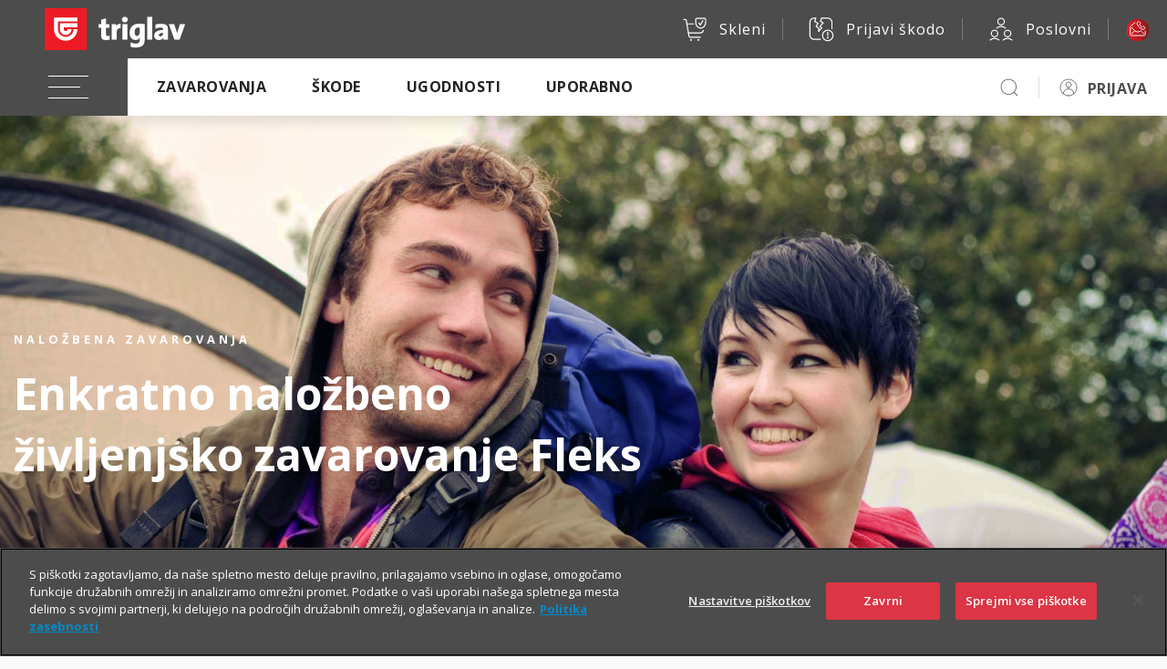

--- FILE ---
content_type: text/html; charset=UTF-8
request_url: https://www.triglav.si/wps/wcm/connect/triglav.si/ajax/vsebovredu_clanki?wcmitemid=fe54d553-be86-455b-9a44-a22171af81a4&param=filter%3Avarcevanje
body_size: 2495
content:

{"clanki":[{"title":"Naložba za otrokovo prihodnost","name":"nalozba-za-otrokovo-prihodnost","author":"","short_intro":"Podarite mu zavarovanje, ki ga lahko spremlja vse življenje.","url":"https://vsebovredu.triglav.si/premozenje/nalozba-za-otrokovo-prihodnost","section":"Premoženje","section_url":"https://vsebovredu.triglav.si/premozenje","color":"", "img622x522":"https://vsebovredu.triglav.si/wps/wcm/connect/a95d862b-ee27-4d12-9b50-b021e76de97c/iStock-540738786_622x522.jpg?MOD=AJPERES&amp;CACHEID=ROOTWORKSPACE-a95d862b-ee27-4d12-9b50-b021e76de97c-pfqgbzo","img1246x640":"https://vsebovredu.triglav.si/wps/wcm/connect/c08bb6bf-8df3-4b7d-92bf-a8bd6fd416b0/iStock-540738786_1246x640.jpg?MOD=AJPERES&amp;CACHEID=ROOTWORKSPACE-c08bb6bf-8df3-4b7d-92bf-a8bd6fd416b0-pfqgbzo","type":"Newsletter naložbenik"},{"title":"Skupna prihodnost, skupno zavarovanje?","name":"skupna-prihodnost-skupno-zavarovanje","author":"","short_intro":"Pojasnjujemo prednosti in slabosti sklenitve skupnega zavarovanja.","url":"https://vsebovredu.triglav.si/premozenje/skupna-prihodnost-skupno-zavarovanje","section":"Premoženje","section_url":"https://vsebovredu.triglav.si/premozenje","color":"", "img622x522":"https://vsebovredu.triglav.si/wps/wcm/connect/6aad4736-8f94-45e1-ae40-7955cb39fec0/slika_622x522.jpg?MOD=AJPERES&amp;CACHEID=ROOTWORKSPACE-6aad4736-8f94-45e1-ae40-7955cb39fec0-pfqfgaJ","img1246x640":"https://vsebovredu.triglav.si/wps/wcm/connect/faedb35b-6757-4f5d-a019-a52307b903f4/slika_1246x640.jpg?MOD=AJPERES&amp;CACHEID=ROOTWORKSPACE-faedb35b-6757-4f5d-a019-a52307b903f4-pfqfgaJ","type":"Newsletter naložbenik"},{"title":"Uresniči cilje s fleksibilnim varčevanjem","name":"uresnici-cilje-s-fleksibilnim-varcevanjem","author":"Mateja Kurent, mag.","short_intro":"Kako se lotiti varčevanja in zakaj ti priporočamo Fleks.","url":"https://vsebovredu.triglav.si/premozenje/uresnici-cilje-s-fleksibilnim-varcevanjem","section":"Premoženje","section_url":"https://vsebovredu.triglav.si/premozenje","color":"", "img622x522":"https://vsebovredu.triglav.si/wps/wcm/connect/b0dc33f2-79f0-4aa7-80e7-b9bd04c0d1d5/fleksibilno-varcevanje_622x522.jpg?MOD=AJPERES&amp;CACHEID=ROOTWORKSPACE-b0dc33f2-79f0-4aa7-80e7-b9bd04c0d1d5-pfqkRnG","img1246x640":"https://vsebovredu.triglav.si/wps/wcm/connect/fc9d403e-c63d-47b2-ad48-f77195fc0497/fleksibilno-varcevanje_1246x640.jpg?MOD=AJPERES&amp;CACHEID=ROOTWORKSPACE-fc9d403e-c63d-47b2-ad48-f77195fc0497-pfqkRnG","type":"Newsletter naložbenik"}]}


--- FILE ---
content_type: text/css
request_url: https://www.triglav.si/files/chatbot/chatbot.css
body_size: 9944
content:

.wc-wrap {
  position: fixed;
  right: 50px;
  bottom: 140px;
  z-index: 98;
}  

.wc-container {
  width: 375px;
  height: 580px;
  border-radius: 20px;
  background: white;
  -webkit-box-shadow: 0px 5px 15px -5px rgba(87,87,87,1);
  -moz-box-shadow: 0px 5px 15px -5px rgba(87,87,87,1);
  box-shadow: 0px 5px 15px -5px rgba(87,87,87,1);
  box-sizing: border-box;
  display: none;
}

.wc-container p {
  line-height: 150%;
  letter-spacing: 0;
  font-size: 13.5px;
  font-family: 'Open Sans', sans-serif;
}
.wc-container.chat {
  padding: 10px;
}
.wc-header {
  width: 100%;
  background: white;
  border-top-left-radius: 20px;
  border-top-right-radius: 20px;
  font-size: 15px;
  padding: 10px;
  box-sizing: border-box;
  background-color: #EA2227;
  background-image: -o-linear-gradient(left, #772025 0%, #EA2227 100%);
  background: -webkit-gradient(linear, left top, right top, from(#772025), to(#EA2227));
  background: linear-gradient(to right, #772025 0%, #EA2227 100%);
  filter: progid:DXImageTransform.Microsoft.gradient( startColorstr='#772025', endColorstr='#EA2227',GradientType=1 );
  color: white;
  -webkit-box-shadow: 0px 2px 5px 0px rgba(144, 144, 144);
  -moz-box-shadow: 0px 2px 5px 0px rgba(144, 144, 144);
  box-shadow: 0px 2px 5px 0px rgb(144, 144, 144);
  z-index: 2;
}
.wc-container.chat .wc-header{
  position: absolute;
  left: 0;
  top: 0;
  display: flex;
  align-items: center;
}
.wc-container.intro {
  text-align: center;
  height: auto;
  min-height: 290px;
}
.wc-container.intro .wc-header img {
  width: 120px;
  max-width: 100%;
  position: absolute;
  top: -60px;
  left: calc(50% - 60px);
  background: radial-gradient(circle, rgb(160, 27, 30) 40%, rgba(255,255,255,0) 50%);
}
.wc-container.intro .wc-header > div:first-child {
  height: 50px;
}
.wc-container.intro .wc-header > div{
  max-width: 250px;
  margin: auto;
}
.wc-container.intro .subtitle {
  font-size: 11px;
  margin-bottom: 5px;
}
.wc-container.intro .title {
  font-size: 18px;
  letter-spacing: 2px;
}
.wc-container.intro p {
  font-size: 13.5px;
  line-height: 160%;
  margin: 1rem 0;
}
.wc-container.intro > .button {
  margin-top: 25px;
} 
.wc-header .title {
  font-weight: bold;
  margin-bottom: 3px;
}
.wc-header .subtitle {
  font-size: 13.5px
}
.wc-header img {
  max-width: 60px;
  margin-right: 10px;
}
.wc-header .beta {
  position: absolute;
  right: 9px;
  bottom: 6px;
  font-size: 12px;
}
.wc-btn {
  font-size: 30px;
  position: absolute;
  color: white;
  font-weight: 100;
  right: -10px;
  bottom: -90px;
  width: 80px;
  height: 80px;
  text-align: center;
  border-radius: 50%;
  /*
  background-image: -o-linear-gradient(left, #772025 0%, #EA2227 100%);
  background: -webkit-gradient(linear, left top, right top, from(#772025), to(#EA2227));
  background: linear-gradient(to right, #772025 0%, #EA2227 100%);
  filter: progid:DXImageTransform.Microsoft.gradient( startColorstr='#772025', endColorstr='#EA2227',GradientType=1 );
  */
  
  cursor: pointer;
  text-decoration: none;
  display: flex;
  justify-content: center;
  align-items: center;
}
.wc-btn .bg {
  background: radial-gradient(circle, rgb(160, 27, 30) 40%, rgba(255,255,255,0) 60%);
  /*
  -webkit-transition: background 500ms ease-out;  
  -moz-transition: background 500ms ease-out;  
  -o-transition: background 500ms ease-out;  
  transition: background 500ms ease-out;
  */
  transform: scale(1);
  position: absolute;
  width: 100%;
  height: 100%;
  left: 0;
  top: 0;
  z-index: 1;
  transition: all 1s ease-in-out;
}
.wc-btn.long .bg {
  transition: all 2s ease-in-out;
}
.wc-btn.animate .bg {
  transform: scale(1.1);
}
.wc-btn.animate2 .bg{
  transform: scale(1.3);
}
.wc-btn.close-control { 
  width: 60px;
  height: 60px;
  bottom: -80px;
  right: 0;
  background-image: -o-linear-gradient(left, #772025 0%, #EA2227 100%);
  background: -webkit-gradient(linear, left top, right top, from(#772025), to(#EA2227));
  background: linear-gradient(to right, #772025 0%, #EA2227 100%);
  filter: progid:DXImageTransform.Microsoft.gradient( startColorstr='#772025', endColorstr='#EA2227',GradientType=1 );
}
.wc-btn.close-control img {
  width: 13px;
}
.wc-btn img {
  max-width: 100%;
  position: relative;
  z-index: 2;
}
.wc-btn img.open-control{
  display: block;
}
.wc-btn img.close-control{
  display: none;
}
.wc-btn.close-control img.close-control{
  display: block;
}
.wc-btn.close-control img.open-control{
  display: none;
}

#webchat {
  width: 100%;
  height: calc(100% - 80px);
  margin-top: 80px;
}

#webchat p {
  line-height: 150%;
  font-size: 13.5px;
}

#webchat .webchat__send-box__main {
  border-radius: 30px;
  align-items: flex-end;
}

#webchat .webchat__send-box__main form.webchat__send-box-text-box {
  padding: 12px;
}


#webchat .webchat__send-box__button {
  border-radius: 50%;
  background: #4D4D4D;
  background: linear-gradient(93.81deg, #39B54A 0%, #0D6C28 100%);
  text-align: center;
  line-height: 100%;
  height: 40px;
}

#webchat .webchat__send-box__button:hover .webchat__icon-button__shade {
  background: none;
}

#webchat .webchat__upload-button {
  background: white;
}

#webchat .webchat__upload-button svg {
  fill: #4B4B4B;
}

#webchat .webchat__send-box__button svg {
  width: 25px;
  height: 25px;
}

#webchat .webchat__bubble__content p.plain,
#webchat .webchat__row.message .markdown  {
  padding-left: 20px;
  padding-right: 20px;
  color: white !important;
}

#webchat .react-film__flipper__body {
  -webkit-box-shadow: 1px 4px 10px -4px rgba(87,87,87,1);
  -moz-box-shadow: 1px 4px 10px -4px rgba(87,87,87,1);
  box-shadow: 1px 4px 10px -4px rgba(87,87,87,1);
  font-size: 20px;
}

#webchat .webchat__-actions__carousel .react-film__flipper__body {
  font-size: 15px;
}
#webchat .react-film__filmstrip__item {
  margin-bottom: 0;
}

#webchat .ac-pushButton.style-default,
#webchat .webchat__suggested-action__button {
  background: none;
  border: 1px solid #4B4B4B;
  border-radius: 20px;
  color: #4B4B4B;
  height: auto;
  font-size: 13px;
  font-weight: 500;
}

#webchat .ac-pushButton.style-default div{
  overflow: unset !important;
  text-overflow: unset !important;
  white-space: normal !important;
}

#webchat .webchat__bubble__content ul {
  list-style-type: disc;
}

#webchat .webchat__send-box {
  display: flex;
  flex-direction: column;
  padding-top: 5px;
}

#webchat .webchat__suggested-actions__carousel {
  padding: 0 !important;
}

#webchat .webchat__suggested-actions {
  order: 2;
}

.webchat__suggested-actions__carousel ul li {
  padding-left: 0 !important;
}

.webchat__suggested-actions__carousel .react-film__flipper {
  display: none !important;
}

/* Form elements */
input.ac-input,
textarea.ac-input {
  border: 1px solid var(--input-border);
  border-radius: 25px;
  background: var(--input-bg);
  padding: 6px 18px 6px 14px;
  color: var(--input-color);
  font-size: 14px;
  line-height: 25px;
  outline: none !important;
}

input.ac-input::placeholder,
textarea.ac-input::placeholder {
  color: var(--input-placeholder-color);
  font-size: 14px;
}

.ac-input label {
  margin-bottom: 0;
}

label.ac-richTextBlock {
  margin-left: 19px;
}

.ac-selectable {
  cursor: pointer;
}

.ac-adaptiveCard > .ac-container:not(:first-child) .ac-columnSet .ac-selectable,
.ac-adaptiveCard > .ac-container:not(:first-child).ac-selectable {
  background-color: var(--cardbutton-bg) !important;
  border-radius: 20px;
  box-shadow: 0 4px 4px rgba(0, 0, 0, 0.1);
  transition: box-shadow 0.3s ease;
  margin-bottom: 8px !important;
}

.ac-textBlock {
  color: var(--primary-color) !important;
}

.ac-adaptiveCard > .ac-container:not(:first-child) .ac-columnSet .ac-selectable:hover,
.ac-adaptiveCard > .ac-container:not(:first-child).ac-selectable:hover {
  box-shadow: 0 8px 16px rgba(0, 0, 0, 0.1);
}

label.attacherLabel {
  background-color: #4C4C4C;
  color: white;
  border-color: #4C4C4C;
  transition: all 0.15s ease-in-out;
}

label.attacherLabel:hover {
  background-color: #222222;
}

.ac-container[style*="background-image"] {
  background-repeat: no-repeat !important;
}

@media (max-width: 991px) {
  .wc-wrap {
    right: auto;
    left: 15px;
    bottom: 120px;
  }

  .wc-btn {
    right: auto;
    left: -10px;
  }

  .wc-btn.close-control {
    right: auto;
    left: 0;
  }
}

@media (max-height: 769px)
and (orientation : landscape) {
  .wc-container {
    height: calc(100vh - 280px);
  }
}

@media (max-height: 576px)
and (orientation : landscape)  {
  .wc-container {
    height: 100vh;
  }
}

@media (max-width: 767px) {
  .wc-wrap {
    bottom: 60px;
    width: calc(100% - 20px);
    /*width: calc(100% - 60px);*/
  }


  .wc-container {
    width: 100%;
    left: -5px;
    position: relative;
  }

  .wc-btn {
    width: 60px;
    height: 60px;
    line-height: 40px;
    right: -8px;
    bottom: -58px;
  }

  .wc-btn.close-control {
    width: 40px;
    height: 40px;
    right: 3px;
    bottom: -46px;
    
  }

  .wc-container.chat .wc-header {
    padding-bottom: 17px;
  }

  .webchat__send-box-text-box__input {
    font-size: 16px !important;
  }
}

/* sticky sidebar on scroll animation - push buttons 'chatbot' */

@media (max-width: 1025px) {
  .s-sidebar-scroll.s-scrolled-up .wc-wrap {
    transform: translateY(0);
  }
}

@media (max-width: 1025px) {
  .wc-wrap {
    transform: translateY(-40px);
    transition: transform .3s ease-in-out;
  }
}

@media (max-width: 767px) {
  .wc-wrap {
    transform: translateY(-75px);
    transition: transform .3s ease-in-out;
  }
}

--- FILE ---
content_type: text/css
request_url: https://www.triglav.si/files/chatbot/chatbot-2line-btns-fix.css
body_size: 274
content:
.react-film__filmstrip .react-film__filmstrip__list {
      flex-direction: row !important;
      flex-wrap: wrap !important;
}

.downloadBtn {
	position: absolute;
	bottom: 4%;
	right: 4%;
	color: white;
	border-radius: 90px;
	background: rgba(255,255,255,1);
}

--- FILE ---
content_type: image/svg+xml
request_url: https://skleni.triglav.si/triglav-web-static/seamless/latest/images/icons/ui/icon-suitcase.svg
body_size: 847
content:
<svg width="64" height="64" viewBox="0 0 64 64" fill="none" xmlns="http://www.w3.org/2000/svg">
<path d="M46.7892 21.6744H16.2697C14.4639 21.6744 13 23.0944 13 24.846V41.8283C13 43.5799 14.4639 44.9999 16.2697 44.9999H46.7892C48.595 44.9999 50.0589 43.5799 50.0589 41.8283V24.846C50.0589 23.0944 48.595 21.6744 46.7892 21.6744Z" stroke="#4C4C4C" stroke-width="2" stroke-linejoin="round"/>
<path d="M21.9512 21.6744V44.9999" stroke="#4C4C4C" stroke-width="2" stroke-linejoin="round"/>
<path d="M41.3857 21.6744V44.9999" stroke="#4C4C4C" stroke-width="2" stroke-linejoin="round"/>
<path d="M36.7067 19.9783C36.7067 18.658 36.1659 17.3917 35.2035 16.4581C34.241 15.5246 32.9355 15 31.5744 15C30.2133 15 28.9081 15.5246 27.9456 16.4581C26.9832 17.3917 26.4424 18.658 26.4424 19.9783" stroke="#4C4C4C" stroke-width="2" stroke-linejoin="round"/>
</svg>


--- FILE ---
content_type: image/svg+xml
request_url: https://skleni.triglav.si/triglav-web-static/seamless/latest/images/icons/ui/icon-house.svg
body_size: 927
content:
<svg width="64" height="64" viewBox="0 0 64 64" fill="none" xmlns="http://www.w3.org/2000/svg">
<path d="M28.5708 52.3257H14V24.7752L32.4703 12L50.6328 24.7752V52.3257H36.0612V45.2971C36.0613 44.8053 35.9647 44.3182 35.7765 43.8637C35.5884 43.4093 35.3125 42.9966 34.9647 42.6488C34.617 42.301 34.2042 42.0248 33.7498 41.8366C33.2954 41.6483 32.8083 41.5515 32.3164 41.5515V41.5515C31.8245 41.5515 31.3375 41.6484 30.883 41.8366C30.4286 42.0248 30.0159 42.301 29.6681 42.6488C29.3203 42.9966 29.0441 43.4093 28.8559 43.8637C28.6676 44.3182 28.5708 44.8052 28.5708 45.2971V52.3257Z" stroke="#4C4C4C" stroke-width="2" stroke-linejoin="round"/>
<path d="M14 24.7749H50.6328" stroke="#4C4C4C" stroke-width="2" stroke-linejoin="round"/>
<path d="M22.6211 32.3176V35.755" stroke="#4C4C4C" stroke-width="2" stroke-linejoin="round"/>
<path d="M42.1641 32.3176V35.755" stroke="#4C4C4C" stroke-width="2" stroke-linejoin="round"/>
</svg>


--- FILE ---
content_type: image/svg+xml
request_url: https://skleni.triglav.si/triglav-web-static/seamless/latest/images/icons/ui/icon-house.svg
body_size: 927
content:
<svg width="64" height="64" viewBox="0 0 64 64" fill="none" xmlns="http://www.w3.org/2000/svg">
<path d="M28.5708 52.3257H14V24.7752L32.4703 12L50.6328 24.7752V52.3257H36.0612V45.2971C36.0613 44.8053 35.9647 44.3182 35.7765 43.8637C35.5884 43.4093 35.3125 42.9966 34.9647 42.6488C34.617 42.301 34.2042 42.0248 33.7498 41.8366C33.2954 41.6483 32.8083 41.5515 32.3164 41.5515V41.5515C31.8245 41.5515 31.3375 41.6484 30.883 41.8366C30.4286 42.0248 30.0159 42.301 29.6681 42.6488C29.3203 42.9966 29.0441 43.4093 28.8559 43.8637C28.6676 44.3182 28.5708 44.8052 28.5708 45.2971V52.3257Z" stroke="#4C4C4C" stroke-width="2" stroke-linejoin="round"/>
<path d="M14 24.7749H50.6328" stroke="#4C4C4C" stroke-width="2" stroke-linejoin="round"/>
<path d="M22.6211 32.3176V35.755" stroke="#4C4C4C" stroke-width="2" stroke-linejoin="round"/>
<path d="M42.1641 32.3176V35.755" stroke="#4C4C4C" stroke-width="2" stroke-linejoin="round"/>
</svg>


--- FILE ---
content_type: image/svg+xml
request_url: https://skleni.triglav.si/triglav-web-static/seamless/latest/images/logos/logo-light-triglav.svg
body_size: 2458
content:
<?xml version="1.0" encoding="utf-8"?>
<!-- Generator: Adobe Illustrator 26.0.2, SVG Export Plug-In . SVG Version: 6.00 Build 0)  -->
<svg version="1.1" id="Layer_1" xmlns="http://www.w3.org/2000/svg" xmlns:xlink="http://www.w3.org/1999/xlink" x="0px" y="0px"
	 viewBox="0 0 70 21" style="enable-background:new 0 0 70 21;" xml:space="preserve">
<style type="text/css">
	.st0{fill:#4C4C4C;}
	.st1{fill:#ED1C24;}
	.st2{fill:#FFFFFF;}
</style>
<g>
	<path class="st0" d="M38.5,5.7c0-0.8,0.7-1.4,1.5-1.4c0.4,0,0.8,0.1,1,0.4c0.3,0.3,0.4,0.6,0.4,1c0,0.8-0.7,1.4-1.5,1.4
		C39.2,7.1,38.5,6.5,38.5,5.7z M35.8,15.7h-2.4V7.9h2.3c0,0.4,0,0.9-0.1,1.3h0c0.2-0.4,0.5-0.8,0.8-1c0.4-0.3,0.9-0.4,1.4-0.4
		c0,0,0.1,0,0.1,0v2.3c-0.2,0-0.4-0.1-0.5-0.1c-0.5,0-0.9,0.2-1.1,0.6c-0.3,0.4-0.4,1-0.4,1.9L35.8,15.7z M41.2,15.7h-2.4V7.9h2.4
		L41.2,15.7z M64.6,15.7l-2.8-7.8h2.7l0.9,2.7c0.2,0.6,0.3,1.2,0.5,2h0c0.1-0.8,0.3-1.3,0.5-1.9l0.9-2.8H70l-2.8,7.8H64.6z
		 M53.5,15.7h-2.4V4.3h2.4V15.7z M28.1,13.4V9.8h-1.2V7.9h1.2V5.6L30.5,5v3h1.7v1.8h-1.7v3c0,0.8,0.2,1.1,0.8,1.1
		c0.3,0,0.6-0.1,0.9-0.2v2c-0.5,0.2-1.1,0.3-1.7,0.3C28.7,15.9,28.1,15.3,28.1,13.4z M57.4,12.7c-0.3,0.2-0.5,0.4-0.5,0.8
		c0,0.4,0.3,0.7,0.8,0.7c0.9,0,1.4-0.8,1.4-1.5v-0.2C58.3,12.4,57.8,12.5,57.4,12.7z M55.2,15.3c-0.4-0.4-0.6-0.9-0.6-1.5
		c0-1,0.4-1.7,1.3-2.2c0.8-0.4,1.8-0.7,3.1-0.7v-0.3c0-0.4-0.1-0.6-0.3-0.7c-0.2-0.2-0.6-0.2-1.1-0.2c-0.7,0-1.7,0.3-2.4,0.6V8.2
		c0.9-0.3,1.8-0.4,2.7-0.4c1.4,0,2.2,0.2,2.8,0.7c0.5,0.4,0.7,1.1,0.7,2.1v3.3c0,0.4,0,1.1,0,1.8h-2.3v0c0-0.4,0-0.8,0.1-1.1l0,0
		c-0.3,0.8-1.3,1.3-2.4,1.3C56.2,15.9,55.6,15.7,55.2,15.3z M45.3,10.2c-0.3,0.4-0.5,1-0.5,1.8c0,1.3,0.3,1.9,1.1,1.9
		c0.8,0,1.4-0.9,1.4-2.3V9.8h0c-0.2,0-0.5-0.1-0.8-0.1C46,9.7,45.6,9.9,45.3,10.2z M42.8,19.4l0.1-2.2c0.8,0.4,1.8,0.6,2.5,0.6
		c0.7,0,1.2-0.1,1.5-0.4c0.3-0.3,0.5-0.7,0.5-1.3v-0.3c0-0.3,0-0.7,0.1-1.1h0c-0.4,0.8-1.2,1.2-2.2,1.2c-1.9,0-2.9-1.3-2.9-3.7
		c0-1.3,0.4-2.4,1.1-3.2c0.4-0.4,0.8-0.7,1.4-0.9c0.6-0.2,1.2-0.3,1.9-0.3c1.3,0,2.2,0.1,3,0.2v7.9c0,0.5-0.1,1-0.2,1.5
		c-0.2,0.5-0.4,0.9-0.7,1.2c-0.4,0.4-0.8,0.7-1.4,0.8c-0.6,0.2-1.4,0.3-2.2,0.3C44.4,19.7,43.6,19.6,42.8,19.4z"/>
	<path class="st1" d="M21,0H0v21h21V0z"/>
	<path class="st2" d="M7.6,10.5l0-2.9l8.7,0v2H9.5v1c0,0.5,0.4,1,1,1c0.5,0,1-0.4,1-1h1.9c0,1.6-1.3,2.9-2.9,2.9
		C8.9,13.4,7.6,12.1,7.6,10.5z M4.7,10.5V4.7l11.6,0v1.9H6.6v3.9c0,2.1,1.8,3.9,3.9,3.9c2.1,0,3.9-1.7,3.9-3.9h1.9
		c0,3.2-2.6,5.8-5.8,5.8C7.3,16.3,4.7,13.7,4.7,10.5z"/>
</g>
</svg>


--- FILE ---
content_type: image/svg+xml
request_url: https://skleni.triglav.si/triglav-web-static/seamless/latest/images/icons/content-health-hearing-aid.svg
body_size: 7927
content:
<svg width="32" height="32" viewBox="0 0 32 32" fill="none" xmlns="http://www.w3.org/2000/svg">
<path d="M6.56471 15.2389C6.63737 15.5053 6.91224 15.6624 7.17865 15.5897C7.44506 15.5171 7.60213 15.2422 7.52947 14.9758L6.56471 15.2389ZM6.69738 10.2407L7.19171 10.3158L6.69738 10.2407ZM9.05788 5.49053L9.41144 5.84408V5.84408L9.05788 5.49053ZM8.56667 10.4679C8.51513 10.7392 8.69326 11.0009 8.96455 11.0525C9.23584 11.104 9.49755 10.9259 9.5491 10.6546L8.56667 10.4679ZM11.9721 6.13168L12.2422 6.55244L11.9721 6.13168ZM16.629 5.10224L16.551 5.59612L16.629 5.10224ZM22.842 9.80356L22.3635 9.94857L22.842 9.80356ZM20.2192 20.7609L19.8613 20.4118L19.8613 20.4118L20.2192 20.7609ZM15.7022 26.4727L16.1712 26.6462L15.7022 26.4727ZM8.26895 25.8958C8.22391 25.6233 7.96655 25.439 7.6941 25.484C7.42166 25.529 7.2373 25.7864 7.28233 26.0588L8.26895 25.8958ZM10.2485 21.583C10.3001 21.3118 10.1221 21.05 9.85084 20.9983C9.57958 20.9466 9.31779 21.1246 9.26612 21.3959L10.2485 21.583ZM10.7481 24.1997L10.8367 23.7076H10.8367L10.7481 24.1997ZM15.4982 20.0615L15.6008 20.5509L15.4982 20.0615ZM18.2667 17.1765L18.7539 17.2889L18.7539 17.2889L18.2667 17.1765ZM17.0953 12.6595L16.7153 12.9845L17.0953 12.6595ZM11.9721 12.6595L11.5324 12.4213L11.5324 12.4213L11.9721 12.6595ZM11.9064 16.5032C12.0818 16.7165 12.3969 16.7472 12.6102 16.5718C12.8235 16.3965 12.8542 16.0814 12.6788 15.8681L11.9064 16.5032ZM14.8842 9.11746L14.8025 8.62417L14.8842 9.11746ZM19.7403 13.8815C19.8197 14.146 20.0984 14.296 20.3629 14.2167C20.6274 14.1373 20.7775 13.8586 20.6981 13.5941L19.7403 13.8815ZM17.6545 2L17.7674 1.51292C17.5157 1.45455 17.2609 1.59768 17.1798 1.84306L17.6545 2ZM25.1153 7.33276L25.5709 7.12674L25.1153 7.33276ZM25.3204 17.665L25.7918 17.8317L25.3204 17.665ZM22.09 23.2285L21.7982 23.6346C22.0171 23.7919 22.3213 23.7473 22.4859 23.5339L22.09 23.2285ZM7.52947 14.9758C7.30514 14.1532 6.92677 12.06 7.19171 10.3158L6.20305 10.1656C5.90847 12.1049 6.32277 14.3518 6.56471 15.2389L7.52947 14.9758ZM7.19171 10.3158C7.52128 8.1461 8.67802 6.5775 9.41144 5.84408L8.70433 5.13698C7.86408 5.97722 6.5729 7.7308 6.20305 10.1656L7.19171 10.3158ZM9.41144 5.84408C9.81728 5.43824 10.5672 4.6017 11.8102 4.00093C13.0386 3.40724 14.7741 3.03504 17.1466 3.64445L17.3954 2.6759C14.7895 2.00654 12.8119 2.4061 11.375 3.10057C9.95279 3.78797 9.08531 4.75599 8.70433 5.13698L9.41144 5.84408ZM9.5491 10.6546C9.72011 9.75453 10.5143 7.6617 12.2422 6.55244L11.702 5.71093C9.65305 7.02628 8.76479 9.42518 8.56667 10.4679L9.5491 10.6546ZM12.2422 6.55244C14.2279 5.27766 16.047 5.51654 16.551 5.59612L16.707 4.60836C16.1036 4.51308 13.9897 4.24227 11.702 5.71093L12.2422 6.55244ZM16.551 5.59612C16.9709 5.66241 18.168 5.86612 19.3935 6.50524C20.613 7.14124 21.831 8.19138 22.3635 9.94857L23.3205 9.65856C22.6873 7.56901 21.2339 6.3372 19.8559 5.61857C18.4839 4.90305 17.1574 4.67947 16.707 4.60836L16.551 5.59612ZM22.3635 9.94857C22.93 11.8182 23.1176 13.5888 22.7674 15.3023C22.418 17.0117 21.5248 18.706 19.8613 20.4118L20.5772 21.11C22.3524 19.2897 23.3534 17.4287 23.7471 15.5026C24.14 13.5806 23.9196 11.6356 23.3205 9.65856L22.3635 9.94857ZM15.2333 26.2992C14.6786 27.7984 14.1156 28.5753 13.5922 28.9873C13.0851 29.3864 12.5613 29.4857 11.961 29.499L11.9832 30.4988C12.6942 30.483 13.4655 30.3596 14.2107 29.7731C14.9396 29.1994 15.586 28.2279 16.1712 26.6462L15.2333 26.2992ZM11.961 29.499C11.3705 29.5121 10.5839 29.399 9.88726 28.9116C9.20406 28.4337 8.54249 27.5507 8.26895 25.8958L7.28233 26.0588C7.59163 27.9301 8.37258 29.0724 9.31404 29.731C10.242 30.3802 11.2622 30.5148 11.9832 30.4988L11.961 29.499ZM9.26612 21.3959C9.18047 21.8456 9.12836 22.5432 9.26907 23.1798C9.40906 23.8131 9.78486 24.5343 10.6595 24.6917L10.8367 23.7076C10.5457 23.6552 10.3484 23.4293 10.2455 22.9639C10.1434 22.5019 10.1787 21.9493 10.2485 21.583L9.26612 21.3959ZM10.6595 24.6917C11.117 24.7741 11.5224 24.7198 11.8751 24.5572C12.2208 24.3977 12.4839 24.1489 12.6883 23.8907C12.8915 23.6341 13.0501 23.3506 13.1791 23.1028C13.3183 22.8357 13.409 22.6406 13.5082 22.4753L12.6507 21.9608C12.5314 22.1596 12.4035 22.4272 12.2922 22.6409C12.1708 22.874 12.0471 23.0896 11.9043 23.27C11.7626 23.449 11.6159 23.5754 11.4562 23.6491C11.3034 23.7196 11.1077 23.7564 10.8367 23.7076L10.6595 24.6917ZM13.5082 22.4753C13.6287 22.2745 13.7403 22.035 13.8326 21.8553C13.933 21.6595 14.0339 21.4838 14.1639 21.3231C14.4083 21.0211 14.7979 20.7192 15.6008 20.5509L15.3956 19.5722C14.3918 19.7826 13.7906 20.1947 13.3865 20.6941C13.1923 20.9341 13.0546 21.181 12.9429 21.3987C12.8229 21.6324 12.7488 21.7973 12.6507 21.9608L13.5082 22.4753ZM15.6008 20.5509C16.6503 20.3308 17.3943 19.7129 17.8911 19.0654C18.3836 18.4236 18.6522 17.7298 18.7539 17.2889L17.7795 17.064C17.7064 17.3808 17.4941 17.9401 17.0978 18.4567C16.7058 18.9676 16.153 19.4133 15.3956 19.5722L15.6008 20.5509ZM18.7539 17.2889C18.8647 16.809 18.8361 15.9245 18.6551 15.0244C18.4723 14.1154 18.1127 13.0798 17.4753 12.3345L16.7153 12.9845C17.1935 13.5436 17.507 14.3876 17.6747 15.2216C17.8443 16.0645 17.8436 16.7862 17.7795 17.064L18.7539 17.2889ZM17.4753 12.3345C16.7498 11.4862 15.5791 10.9801 14.459 10.9291C13.3324 10.8778 12.1455 11.2896 11.5324 12.4213L12.4117 12.8976C12.7865 12.2057 13.5374 11.8881 14.4135 11.9281C15.2962 11.9683 16.1932 12.374 16.7153 12.9845L17.4753 12.3345ZM11.5324 12.4213C11.4301 12.6102 11.3074 12.8622 11.2046 13.1185C11.1061 13.3639 11.0078 13.6569 10.984 13.9128L11.9796 14.0055C11.9895 13.8998 12.0417 13.7176 12.1327 13.4909C12.2192 13.2751 12.3249 13.058 12.4117 12.8976L11.5324 12.4213ZM10.9907 14.0531C11.064 14.4362 11.2073 14.9362 11.3655 15.3806C11.445 15.6042 11.5309 15.8212 11.6172 16.0079C11.6988 16.1846 11.7965 16.3694 11.9064 16.5032L12.6788 15.8681C12.654 15.8378 12.5997 15.7503 12.525 15.5886C12.455 15.437 12.3803 15.2497 12.3076 15.0454C12.1614 14.6344 12.0341 14.1851 11.9729 13.8652L10.9907 14.0531ZM11.9729 13.8652C11.8616 13.2833 11.8681 12.3246 12.2728 11.4658C12.6629 10.6381 13.4388 9.8635 14.9658 9.61075L14.8025 8.62417C12.9492 8.93093 11.8974 9.9166 11.3682 11.0395C10.8537 12.1314 10.8493 13.3138 10.9907 14.0531L11.9729 13.8652ZM14.9658 9.61075C16.7258 9.31944 17.8451 10.1783 18.5848 11.2443C19.3392 12.3315 19.6464 13.5685 19.7403 13.8815L20.6981 13.5941C20.6172 13.3242 20.2695 11.918 19.4064 10.6742C18.5285 9.40913 17.0678 8.24923 14.8025 8.62417L14.9658 9.61075ZM17.1037 5.25917L17.7457 3.31711L16.7963 3.00324L16.1543 4.9453L17.1037 5.25917ZM17.7457 3.31711L18.1293 2.15694L17.1798 1.84306L16.7963 3.00324L17.7457 3.31711ZM17.5416 2.48708C18.4345 2.69407 19.8857 3.2034 21.285 4.05005C22.688 4.89893 23.9895 6.05675 24.6597 7.53879L25.5709 7.12674C24.7848 5.3886 23.296 4.09796 21.8027 3.19447C20.3058 2.28875 18.7547 1.74178 17.7674 1.51292L17.5416 2.48708ZM24.6597 7.53879C26.4059 11.4 25.724 15.0232 24.849 17.4983L25.7918 17.8317C26.7114 15.2304 27.4654 11.316 25.5709 7.12674L24.6597 7.53879ZM24.849 17.4983C24.1586 19.4512 22.4644 21.9242 21.694 22.9232L22.4859 23.5339C23.2709 22.5159 25.0464 19.9399 25.7918 17.8317L24.849 17.4983ZM19.8613 20.4118C19.6745 20.6033 19.4562 20.8079 19.2097 21.0352L19.8877 21.7703C20.1345 21.5427 20.3701 21.3223 20.5772 21.11L19.8613 20.4118ZM19.2097 21.0352C17.9909 22.1594 16.1793 23.7424 15.2333 26.2992L16.1712 26.6462C17.0216 24.3477 18.6458 22.9157 19.8877 21.7703L19.2097 21.0352ZM22.3817 22.8225L19.8405 20.9967L19.257 21.8088L21.7982 23.6346L22.3817 22.8225ZM9.85738 17.2628C9.85738 18.2577 9.05082 19.0643 8.05589 19.0643V20.0643C9.60311 20.0643 10.8574 18.81 10.8574 17.2628H9.85738ZM8.05589 19.0643C7.06095 19.0643 6.25439 18.2577 6.25439 17.2628H5.25439C5.25439 18.81 6.50867 20.0643 8.05589 20.0643V19.0643ZM6.25439 17.2628C6.25439 16.2678 7.06095 15.4613 8.05589 15.4613V14.4613C6.50867 14.4613 5.25439 15.7156 5.25439 17.2628H6.25439ZM8.05589 15.4613C9.05082 15.4613 9.85738 16.2678 9.85738 17.2628H10.8574C10.8574 15.7156 9.60311 14.4613 8.05589 14.4613V15.4613Z" fill="#4C4C4C"/>
</svg>


--- FILE ---
content_type: image/svg+xml
request_url: https://skleni.triglav.si/triglav-web-static/seamless/latest/images/icons/ui/icon-person_m.svg
body_size: 2249
content:
<svg width="32" height="32" viewBox="0 0 32 32" fill="none" xmlns="http://www.w3.org/2000/svg">
<path d="M12.7325 17.5V19.4789H12.111L10.3245 21.2654L7.3745 22.6654C5.821 23.0539 4.5 24.2189 4.5 25.3844V29.4984" stroke="#4C4C4C" stroke-miterlimit="10" stroke-linecap="round" stroke-linejoin="round"/>
<path d="M22.0543 7.2825V8.45L23.2198 9.0715V11.3245C23.2191 11.514 23.1684 11.6999 23.0729 11.8635C22.9774 12.0271 22.8404 12.1627 22.6758 12.2565L22.0543 13.111V14.276C22.0543 16.529 19.1043 17.5385 18.5583 17.772C17.8319 18.1357 17.0389 18.3471 16.2278 18.3935C15.4112 18.3846 14.6099 18.1709 13.8973 17.772C13.3533 17.4615 10.4013 16.529 10.4013 14.276V13.111L9.77983 12.2565C9.62158 12.155 9.48976 12.0174 9.39525 11.8549C9.30074 11.6924 9.24627 11.5097 9.23633 11.322V9.069L10.4013 8.45V7.2845C10.4023 5.88316 10.9594 4.53949 11.9503 3.54864C12.9413 2.55779 14.285 2.00079 15.6863 2H16.8518C17.5411 2.00259 18.2229 2.14159 18.8582 2.40897C19.4934 2.67634 20.0695 3.06682 20.5531 3.55788C21.0367 4.04894 21.4184 4.63087 21.676 5.27013C21.9337 5.90938 22.0623 6.59332 22.0543 7.2825V7.2825Z" stroke="#4C4C4C" stroke-miterlimit="10" stroke-linecap="round" stroke-linejoin="round"/>
<path d="M12.7324 19.479L16.2284 22.431" stroke="#4C4C4C" stroke-miterlimit="10" stroke-linecap="round" stroke-linejoin="round"/>
<path d="M16.2284 22.4306L13.3519 24.7616L10.4019 21.2656" stroke="#4C4C4C" stroke-miterlimit="10" stroke-linecap="round" stroke-linejoin="round"/>
<path d="M19.7241 17.5V19.479H20.3456L22.1321 21.2655L25.0821 22.6655C26.6356 23.054 27.9566 24.219 27.9566 25.3845V29.4985" stroke="#4C4C4C" stroke-miterlimit="10" stroke-linecap="round" stroke-linejoin="round"/>
<path d="M19.724 19.479L16.228 22.431" stroke="#4C4C4C" stroke-miterlimit="10" stroke-linecap="round" stroke-linejoin="round"/>
<path d="M16.228 22.4306L19.178 24.7611L22.0525 21.2651" stroke="#4C4C4C" stroke-miterlimit="10" stroke-linecap="round" stroke-linejoin="round"/>
<path d="M18 24L17.3935 26.4704H15.063L14.5 24" stroke="#4C4C4C" stroke-miterlimit="10" stroke-linecap="round" stroke-linejoin="round"/>
<path d="M18.015 28.8012L17.3935 26.4707H15.063L14.519 28.8012" stroke="#4C4C4C" stroke-miterlimit="10" stroke-linecap="round" stroke-linejoin="round"/>
</svg>


--- FILE ---
content_type: application/javascript
request_url: https://www.triglav.si/wps/wcm/connect/7ab6085e-dca8-44c7-98f1-0b106d28b10c/jquery_freeze_table_1_3_0.js?MOD=AJPERES&CACHEID=ROOTWORKSPACE-7ab6085e-dca8-44c7-98f1-0b106d28b10c-ouTiWrW
body_size: 23943
content:
/**
 * RWD Table with freezing head and columns for jQuery
 * 
 * @author  Nick Tsai <myintaer@gmail.com>
 * @version 1.3.0
 * @see     https://github.com/yidas/jquery-freeze-table
 */
(function ($, window) {

  'use strict';

  /**
   * Main object
   * 
   * @param {element} element 
   * @param {object} options 
   */
  var FreezeTable = function(element, options) {

    // Target element initialization
    this.$tableWrapper = $(element).first();

    // Options
    this.options = options || {}; 
    this.namespace = this.options.namespace || 'freeze-table';
    this.callback;
    this.scrollBarHeight;
    this.shadow;
    this.fastMode;
    this.backgroundColor;
    this.scrollable;

    // Caches
    this.$table = this.$tableWrapper.children("table");
    this.$container = ((typeof this.options.container !== 'undefined') && this.options.container && $(this.options.container).length) ? $(this.options.container) : $(window);
    this.$headTableWrap;
    this.$columnTableWrap;
    this.$columnHeadTableWrap;
    this.$scrollBarWrap;
    this.fixedNavbarHeight;
    this.isWindowScrollX = false;
    
    // Static class names for clone wraps
    this.headWrapClass = 'clone-head-table-wrap';
    this.columnWrapClass = 'clone-column-table-wrap';
    this.columnHeadWrapClass = 'clone-column-head-table-wrap';
    this.scrollBarWrapClass = 'clone-scroll-bar-wrap';

    this.init();

    return this;
  }

  /**
   * Initialization
   */
  FreezeTable.prototype.init = function() {

    // Element check
    if (!this.$table.length) {
      throw "The element must contain a table dom";
    }

    /**
     * Update Mode
     */
    if (this.options==='update') {

      this.destroy();
      this.options = this.$tableWrapper.data('freeze-table-data');
    }
    else if (this.options==='resize') {

      this.options = this.$tableWrapper.data('freeze-table-data');
      // Get selected FreezeTable's namespace
      this.namespace = this.options.namespace || this.namespace;
      this.resize();
      // Skip init for better performance usage 
      return;
    }
    else {
      // Save to DOM data
      this.$tableWrapper.data('freeze-table-data', this.options);
    }

    /**
     * Options Setting
     */
    var options = this.options;
    var freezeHead = (typeof options.freezeHead !== 'undefined') ? options.freezeHead : true;
    var freezeColumn = (typeof options.freezeColumn !== 'undefined') ? options.freezeColumn : true;
    var freezeColumnHead = (typeof options.freezeColumnHead !== 'undefined') ? options.freezeColumnHead : true;
    var scrollBar = (typeof options.scrollBar !== 'undefined') ? options.scrollBar : false;
    var fixedNavbar = options.fixedNavbar || '.navbar-fixed-top';
    var callback = options.callback || null;
    this.namespace = this.options.namespace || this.namespace;
    // Default to get window scroll bar height
    this.scrollBarHeight = ($.isNumeric(options.scrollBarHeight)) ? options.scrollBarHeight : (window.innerWidth - document.documentElement.clientWidth);
    this.shadow = (typeof options.shadow !== 'undefined') ? options.shadow : false;
    this.fastMode = (typeof options.fastMode !== 'undefined') ? options.fastMode : false;
    this.backgroundColor = (typeof options.backgroundColor !== 'undefined') ? options.backgroundColor : 'white';
    this.scrollable = (typeof options.scrollable !== 'undefined') ? options.scrollable : false;

    // Get navbar height for keeping fixed navbar
    this.fixedNavbarHeight = (fixedNavbar) ? $(fixedNavbar).outerHeight() || 0 : 0;
    
    // Check existence
    if (this.isInit()) {
      this.destroy();
    }

    // Release height of the table wrapper 
    if (!this.scrollable) {
      this.$tableWrapper.css('height', '100%')
        .css('min-height', '100%')
        .css('max-height', '100%');
    }

    /**
     * Building
     */
    // Switch for freezeHead
    if (freezeHead) {
      this.buildHeadTable();
    }
    // Switch for freezeColumn
    if (freezeColumn) {
      this.buildColumnTable();
      // X scroll bar
      this.$tableWrapper.css('overflow-x', 'scroll');
    }
    // Switch for freezeColumnHead
    if (freezeColumnHead && freezeHead && freezeColumn) {
      this.buildColumnHeadTable();
    }
    // Switch for scrollBar
    if (scrollBar) {
      this.buildScrollBar();
    }

    // Body scroll-x prevention
    var detectWindowScroll = (function (){
      // If body scroll-x is opened, close library to prevent Invalid usage
      if (this.$container.scrollLeft() > 0) {
        // Mark
        this.isWindowScrollX = true;
        // Hide all components
        if (this.$headTableWrap) {
          this.$headTableWrap.css('visibility', 'hidden');
        }
        if (this.$columnTableWrap) {
          this.$columnTableWrap.css('visibility', 'hidden');
        }
        if (this.$columnHeadTableWrap) {
          this.$columnHeadTableWrap.css('visibility', 'hidden');
        }
        if (this.$scrollBarWrap) {
          this.$scrollBarWrap.css('visibility', 'hidden');
        }

      } else {
        // Unmark
        this.isWindowScrollX = false;
      }

    }).bind(this);
    // Listener of Body scroll-x prevention
    this.$container.on('scroll.'+this.namespace, function () {

      detectWindowScroll();
    });

    // Initialization
    this.resize();

    // Callback
    if (typeof callback === 'function') {
      callback();
    }
  }

  /**
   * Freeze thead table
   */
  FreezeTable.prototype.buildHeadTable = function() {

    var that = this;
    
    // Clone the table as Fixed thead
    var $headTable = this.clone(this.$table);

    // Fast Mode
    if (this.fastMode) {
      var $headTable = this.simplifyHead($headTable);
    }
    
    var headWrapStyles = this.options.headWrapStyles || null;
    // Wrap the Fixed Column table
    this.$headTableWrap = $('<div class="'+this.headWrapClass+'"></div>')
      .append($headTable)
      .css('position', 'fixed')
      .css('overflow', 'hidden')
      .css('visibility', 'hidden')
      .css('top', 0 + this.fixedNavbarHeight)
      .css('z-index', 2);
    // Shadow option
    if (this.shadow) {
      this.$headTableWrap.css('box-shadow', '0px 6px 10px -5px rgba(159, 159, 160, 0.8)');
    }
    // Styles option
    if (headWrapStyles && typeof headWrapStyles === "object") {
      $.each(headWrapStyles, function(key, value) {
        that.$headTableWrap.css(key, value);
      });
    }
    // Add into target table wrap
    this.$tableWrapper.append(this.$headTableWrap);

    /**
     * Listener - Table scroll for effecting Freeze Column
     */
    this.$tableWrapper.on('scroll.'+this.namespace, function() {

      // this.$headTableWrap.css('left', this.$table.offset().left);
      that.$headTableWrap.scrollLeft($(this).scrollLeft());
    });

    // Scrollable option
    if (this.scrollable) {

      var handler = function (window, that) {

        var top = that.$tableWrapper.offset().top;
        
        // Detect Current container's top is in the table scope
        if (that.$tableWrapper.scrollTop() > 0 && top > that.fixedNavbarHeight) {

          that.$headTableWrap.offset({top: top});
          that.$headTableWrap.css('visibility', 'visible');

        } else {

          that.$headTableWrap.css('visibility', 'hidden');
        }
      }

      /**
       * Listener - Window scroll for effecting freeze head table
       */
      this.$tableWrapper.on('scroll.'+this.namespace, function() {
        
        handler(window, that);
      });

      this.$container.on('scroll.'+this.namespace, function() {

        handler(window, that);
      });
      
    } 
    // Default with window container
    else if ($.isWindow(that.$container.get(0))) {

      /**
       * Listener - Window scroll for effecting freeze head table
       */
      this.$container.on('scroll.'+this.namespace, function() {

        // Current container's top position
        var topPosition = that.$container.scrollTop() + that.fixedNavbarHeight;
        var tableTop = that.$table.offset().top - 1;
        
        // Detect Current container's top is in the table scope
        if (tableTop - 1 <= topPosition && (tableTop + that.$table.outerHeight() - 1) >= topPosition) {

          that.$headTableWrap.css('visibility', 'visible');

        } else {

          that.$headTableWrap.css('visibility', 'hidden');
        }
      });
    }
    // Container setting
    else {

      /**
       * Listener - Window scroll for effecting freeze head table
       */
      this.$container.on('scroll.'+this.namespace, function() {

        var windowTop = $(window).scrollTop();
        var tableTop = that.$table.offset().top - 1;

        // Detect Current container's top is in the table scope
        if (tableTop <= windowTop && (tableTop + that.$table.outerHeight() - 1) >= windowTop) {

          that.$headTableWrap.offset({top: windowTop});
          that.$headTableWrap.css('visibility', 'visible');

        } else {

          that.$headTableWrap.css('visibility', 'hidden');
        }
      });
    }

    /**
     * Listener - Window resize for effecting freeze head table
     */
    this.$container.on('resize.'+this.namespace, function() {

      // Scrollable check and prevention
      var headTableWrapWidth = (that.scrollable) ? that.$tableWrapper.width() - that.scrollBarHeight : that.$tableWrapper.width();
      headTableWrapWidth = (headTableWrapWidth > 0) ? headTableWrapWidth : that.$tableWrapper.width();
      that.$headTableWrap.css('width', headTableWrapWidth);
      that.$headTableWrap.css('height', that.$table.find("thead").outerHeight());
    });
  }

  /**
   * Freeze column table
   */
  FreezeTable.prototype.buildColumnTable = function() {

    var that = this;

    /**
     * Setting
     */
    var columnWrapStyles = this.options.columnWrapStyles || null;
    var columnNum = this.options.columnNum || 1;
    var columnKeep = (typeof this.options.columnKeep !== 'undefined') ? this.options.columnKeep : false;
      // Shadow option
      var defaultColumnBorderWidth = (this.shadow) ? 0 : 1;
      var columnBorderWidth = (typeof this.options.columnBorderWidth !== 'undefined') ? this.options.columnBorderWidth : defaultColumnBorderWidth;
    
    // Clone the table as Fixed Column table
    var $columnTable = this.clone(this.$table);
    
    // Wrap the Fixed Column table
    this.$columnTableWrap = $('<div class="'+this.columnWrapClass+'"></div>')
      .append($columnTable)
      .css('position', 'fixed')
      .css('overflow', 'hidden')
      .css('visibility', 'hidden')
      .css('z-index', 1);
    // Shadow option
    if (this.shadow) {
      this.$columnTableWrap.css('box-shadow', '6px 0px 10px -5px rgba(159, 159, 160, 0.8)');
    }
    // Styles option
    if (columnWrapStyles && typeof columnWrapStyles === "object") {
      $.each(columnWrapStyles, function(key, value) {
        that.$columnTableWrap.css(key, value);
      });
    }
    // Scrollable
    if (this.scrollable) {
      // Scrollable check and prevention
      var columnTableWrapHeight = this.$tableWrapper.height() - this.scrollBarHeight;
      columnTableWrapHeight = (columnTableWrapHeight > 0) ? columnTableWrapHeight : this.$tableWrapper.height();
      this.$columnTableWrap.height(columnTableWrapHeight);
    }
    // Add into target table wrap
    this.$tableWrapper.append(this.$columnTableWrap);

    /**
     * localize the column wrap to current top
     */
    var localizeWrap = function () {

      that.$columnTableWrap.offset({top: that.$tableWrapper.offset().top});
    }

    // Column keep option
    if (columnKeep) {

      this.$columnTableWrap.css('visibility', 'visible');

    } else {

      // Scrollable option
      if (that.scrollable) {

        /**
         * Listener - Table scroll for effecting Freeze Column
         */
        this.$tableWrapper.on('scroll.'+this.namespace, function() {


          // Detect for horizontal scroll
          if ($(this).scrollLeft() > 0) {

            // Scrollable localization
            that.$columnTableWrap.scrollTop(that.$tableWrapper.scrollTop());
            that.$columnTableWrap.css('visibility', 'visible');

          } else {

            that.$columnTableWrap.css('visibility', 'hidden');
          }
        });

      } else {

        /**
         * Listener - Table scroll for effecting Freeze Column
         */
        this.$tableWrapper.on('scroll.'+this.namespace, function() {

          // Disable while isWindowScrollX
          if (that.isWindowScrollX)
            return;

          // Detect for horizontal scroll
          if ($(this).scrollLeft() > 0) {

            that.$columnTableWrap.css('visibility', 'visible');

          } else {

            that.$columnTableWrap.css('visibility', 'hidden');
          }
        });
      }
    }

    /**
     * Listener - Window resize for effecting tables
     */
    this.$container.on('resize.'+this.namespace, function() {

      // Follows origin table's width
      $columnTable.width(that.$table.width());

      /**
       * Dynamic column calculation
       */
      // Get width by fixed column with number setting
      var width = 0 + columnBorderWidth;
      for (var i = 1; i <= columnNum; i++) {
        // th/td detection
        var th = that.$table.find('th:nth-child('+i+')').outerWidth();
        var addWidth = (th > 0) ? th : that.$table.find('td:nth-child('+i+')').outerWidth();
        width += addWidth;
      }
      that.$columnTableWrap.width(width);

      localizeWrap();
    });

    /**
     * Listener - Window scroll for effecting freeze column table
     */
    this.$container.on('scroll.'+this.namespace, function() {

      localizeWrap();
    });
  }

  /**
   * Freeze column thead table
   */
  FreezeTable.prototype.buildColumnHeadTable = function() {

    var that = this;

    // Clone head table wrap
    this.$columnHeadTableWrap = this.clone(this.$headTableWrap);

    // Fast Mode
    if (this.fastMode) {
      this.$columnHeadTableWrap = this.simplifyHead(this.$columnHeadTableWrap);
    }

    var columnHeadWrapStyles = this.options.columnHeadWrapStyles || null;

    this.$columnHeadTableWrap.removeClass(this.namespace)
      .addClass(this.columnHeadWrapClass)
      .css('z-index', 3);
    // Shadow option
    if (this.shadow) {
      this.$columnHeadTableWrap.css('box-shadow', 'none');
    }
    // Styles option
    if (columnHeadWrapStyles && typeof columnHeadWrapStyles === "object") {
      $.each(columnHeadWrapStyles, function(key, value) {
        this.$columnHeadTableWrap.css(key, value);
      });
    }

    // Add into target table wrap
    this.$tableWrapper.append(this.$columnHeadTableWrap);

    // Scrollable option
    if (this.scrollable) {

      var detect = function () {

        var top = that.$tableWrapper.offset().top;
        
        // Detect Current container's top is in the table scope
        if (that.$tableWrapper.scrollTop() > 0 && top > that.fixedNavbarHeight) {

          that.$columnHeadTableWrap.offset({top: top});
          that.$columnHeadTableWrap.css('visibility', 'visible');

        } else {

          that.$columnHeadTableWrap.css('visibility', 'hidden');
        }
      }

      /**
       * Listener - Window scroll for effecting freeze head table
       */
      $(this.$tableWrapper).on('scroll.'+this.namespace, function() {
        
        detect();
      });
      
    } 
    // Default with window container
    else if ($.isWindow(this.$container.get(0))) {

      var detect = function () {

        // Current container's top position
        var topPosition = that.$container.scrollTop() + that.fixedNavbarHeight;
        var tableTop = that.$table.offset().top - 1;
        
        // Detect Current container's top is in the table scope
        if (tableTop - 1 <= topPosition && (tableTop + that.$table.outerHeight() - 1) >= topPosition && that.$tableWrapper.scrollLeft() > 0) {

          that.$columnHeadTableWrap.css('visibility', 'visible');

        } else {

          that.$columnHeadTableWrap.css('visibility', 'hidden');
        }
      }
    }
    // Container setting
    else {

      var detect = function () {

        var windowTop = $(window).scrollTop();
        var tableTop = that.$table.offset().top - 1;

        // Detect Current container's top is in the table scope
        if (tableTop <= windowTop && (tableTop + that.$table.outerHeight() - 1) >= windowTop && that.$tableWrapper.scrollLeft() > 0) {

          that.$columnHeadTableWrap.offset({top: windowTop});
          that.$columnHeadTableWrap.css('visibility', 'visible');

        } else {

          that.$columnHeadTableWrap.css('visibility', 'hidden');
        }
      }
    }

    /**
     * Listener - Window scroll for effecting Freeze column-head table
     */
    this.$container.on('scroll.'+this.namespace, function() {

      detect();
    });

    /**
     * Listener - Table scroll for effecting Freeze column-head table
     */
    this.$tableWrapper.on('scroll.'+this.namespace, function() {

      // Disable while isWindowScrollX
      if (that.isWindowScrollX)
        return;

      detect();
    });

    /**
     * Listener - Window resize for effecting freeze column-head table
     */
    this.$container.on('resize.'+this.namespace, function() {

      // Table synchronism
      that.$columnHeadTableWrap.find("> table").css('width', that.$table.width());
      that.$columnHeadTableWrap.css('width', that.$columnTableWrap.width());
      that.$columnHeadTableWrap.css('height', that.$table.find("thead").outerHeight());
    });
  }

  /**
   * Freeze scroll bar
   */
  FreezeTable.prototype.buildScrollBar = function() {

    var that = this;

    var theadHeight = this.$table.find("thead").outerHeight();

    // Scroll wrap container
    var $scrollBarContainer = $('<div class="'+this.scrollBarWrapClass+'"></div>')
      .css('width', this.$table.width())
      .css('height', 1);
    
    // Wrap the Fixed Column table
    this.$scrollBarWrap = $('<div class="'+this.scrollBarWrapClass+'"></div>')
      .css('position', 'fixed')
      .css('overflow-x', 'scroll')
      .css('visibility', 'hidden')
      .css('bottom', 0)
      .css('z-index', 2)
      .css('width', this.$tableWrapper.width())
      .css('height', this.scrollBarHeight);

    // Add into target table wrap
    this.$scrollBarWrap.append($scrollBarContainer);
    this.$tableWrapper.append(this.$scrollBarWrap);

    /**
     * Listener - Freeze scroll bar effected Table
     */
    this.$scrollBarWrap.on('scroll.'+this.namespace, function() {

      that.$tableWrapper.scrollLeft($(this).scrollLeft());
    });

    /**
     * Listener - Table scroll for effecting Freeze scroll bar
     */
    this.$tableWrapper.on('scroll.'+this.namespace, function() {

      // this.$headTableWrap.css('left', $table.offset().left);
      that.$scrollBarWrap.scrollLeft($(this).scrollLeft());
    });

    /**
     * Listener - Window scroll for effecting scroll bar
     */
    this.$container.on('scroll.'+this.namespace, function() {
      
      // Current container's top position
      var bottomPosition = that.$container.scrollTop() + that.$container.height() - theadHeight + that.fixedNavbarHeight;
      
      // Detect Current container's top is in the table scope
      if (that.$table.offset().top - 1 <= bottomPosition && (that.$table.offset().top + that.$table.outerHeight() - 1) >= bottomPosition) {

        that.$scrollBarWrap.css('visibility', 'visible');

      } else {

        that.$scrollBarWrap.css('visibility', 'hidden');
      }
    });

    /**
     * Listener - Window resize for effecting scroll bar
     */
    this.$container.on('resize.'+this.namespace, function() {
      
      // Update width
      $scrollBarContainer.css('width', that.$table.width())
      // Update Wrap
      that.$scrollBarWrap.css('width', that.$tableWrapper.width());
    });
  }

  /**
   * Clone element
   * 
   * @param {element} element 
   */
  FreezeTable.prototype.clone = function (element) {

    var $clone = $(element).clone()
      .removeAttr('id') // Remove ID

    // Bootstrap background-color transparent problem
    if (this.backgroundColor) {
      $clone.css('background-color', this.backgroundColor);
    }

    return $clone;
  }

  /**
   * simplify cloned head table
   * 
   * @param {element} table Table element
   */
  FreezeTable.prototype.simplifyHead = function (table) {

    var that = this;
    
    var $headTable = $(table);
    // Remove non-display DOM but keeping first row for accuracy
    $headTable.find("> tr, > tbody > tr, tfoot > tr").not(':first').remove();
    // Each th/td width synchronism
    $.each($headTable.find("> thead > tr:nth-child(1) >"), function (key, value) {
      
      var width = that.$table.find("> thead > tr:nth-child(1) > :nth-child("+parseInt(key+1)+")").outerWidth();
      $(this).css('width', width);
    });

    return $headTable;
  }

  /**
   * Detect is already initialized
   */
  FreezeTable.prototype.isInit = function() {
    
    // Check existence DOM
    if (this.$tableWrapper.find("."+this.headWrapClass).length)
      return true;
    if (this.$tableWrapper.find("."+this.columnWrapClass).length)
      return true;
    if (this.$tableWrapper.find("."+this.columnHeadWrapClass).length)
      return true;
    if (this.$tableWrapper.find("."+this.scrollBarWrapClass).length)
      return true;

    return false;

  }

  /**
   * Unbind all events by same namespace
   */
  FreezeTable.prototype.unbind = function() {

    this.$container.off('resize.'+this.namespace);
    this.$container.off('scroll.'+this.namespace);
    this.$tableWrapper.off('scroll.'+this.namespace);
  }

  /**
   * Destroy Freeze Table by same namespace
   */
  FreezeTable.prototype.destroy = function() {

    this.unbind();
    this.$tableWrapper.find("."+this.headWrapClass).remove();
    this.$tableWrapper.find("."+this.columnWrapClass).remove();
    this.$tableWrapper.find("."+this.columnHeadWrapClass).remove();
    this.$tableWrapper.find("."+this.scrollBarWrapClass).remove();
  }

  /**
   * Resize trigger for current same namespace
   */
  FreezeTable.prototype.resize = function() {

    this.$container.trigger('resize.'+this.namespace);
    this.$container.trigger('scroll.'+this.namespace);
    this.$tableWrapper.trigger('scroll.'+this.namespace);

    return true;
  }

  /**
   * Update for Dynamic Content
   */
  FreezeTable.prototype.update = function() {

    // Same as re-new object
    this.options = 'update';
    this.init();
    return this;
  }

  /**
   * Interface
   */
  // Class for single element
  window.FreezeTable = FreezeTable;
  // jQuery interface
  $.fn.freezeTable = function (options) {

    // Single/Multiple mode
    if (this.length === 1) {

      return new FreezeTable(this, options)
    } 
    else if (this.length > 1) {

      var result = [];
      // Multiple elements bundle
      this.each(function () {
        result.push(new FreezeTable(this, options));
      });

      return result;
    }
    
    return false;
  }

})(jQuery, window);

--- FILE ---
content_type: image/svg+xml
request_url: https://skleni.triglav.si/triglav-web-static/seamless/latest/images/icons/ui/icon-user_anonymous-normal.svg
body_size: 714
content:
<svg width="32" height="32" viewBox="0 0 32 32" fill="none" xmlns="http://www.w3.org/2000/svg">
<path fill-rule="evenodd" clip-rule="evenodd" d="M16 28C22.6274 28 28 22.6274 28 16C28 9.37258 22.6274 4 16 4C9.37258 4 4 9.37258 4 16C4 22.6274 9.37258 28 16 28Z" stroke="#4C4C4C" stroke-linecap="round" stroke-linejoin="round"/>
<path fill-rule="evenodd" clip-rule="evenodd" d="M16 16C18.2091 16 20 14.2091 20 12C20 9.79086 18.2091 8 16 8C13.7909 8 12 9.79086 12 12C12 14.2091 13.7909 16 16 16Z" stroke="#4C4C4C" stroke-linecap="round" stroke-linejoin="round"/>
<path d="M8 25C8.44857 21.0619 11.8592 18 16 18C20.1408 18 23.5514 21.0619 24 25" stroke="#4C4C4C" stroke-linecap="round" stroke-linejoin="round"/>
</svg>


--- FILE ---
content_type: image/svg+xml
request_url: https://skleni.triglav.si/triglav-web-static/seamless/latest/images/icons/content-health-teeth.svg
body_size: 1376
content:
<svg width="32" height="32" viewBox="0 0 32 32" fill="none" xmlns="http://www.w3.org/2000/svg">
<path d="M13.7221 7.29688C13.1106 7.32932 12.5367 7.60257 12.1261 8.05695C11.7155 8.51133 11.5015 9.10996 11.531 9.72167M21.378 15.5891C21.4612 14.8194 21.6431 14.0636 21.919 13.3401C22.5259 11.4348 23.2812 9.06422 22.2139 7.0069C21.9665 6.45097 21.5583 5.98179 21.0417 5.66014C20.5252 5.33849 19.9243 5.17892 19.3163 5.20218C18.6848 5.22387 18.0572 5.31028 17.4433 5.45962C16.5011 5.74364 15.4961 5.74364 14.5539 5.45962C13.9412 5.31098 13.3148 5.22527 12.6848 5.20386C12.0767 5.18053 11.4756 5.33993 10.959 5.66158C10.4425 5.98324 10.0344 6.45237 9.78711 7.00835C8.71886 9.06517 9.47319 11.4347 10.0796 13.3435C10.3557 14.0662 10.5376 14.8214 10.6207 15.5906C10.5702 16.0521 10.4813 16.5088 10.3551 16.9556C9.9906 18.2709 9.79133 19.6263 9.7619 20.9908C9.79436 23.0565 10.4784 26.9151 11.9785 26.9151C12.8726 26.9151 13.0469 25.8424 13.3632 23.8923C13.5372 22.6704 13.7912 21.461 14.1235 20.2723C14.9217 17.6479 15.9924 17.5978 16.0003 17.5973C16.0081 17.5968 17.0858 17.6465 17.884 20.2723C18.2172 21.4648 18.4704 22.6784 18.6419 23.9046C18.9533 25.8458 19.1253 26.9151 20.0189 26.9151C21.52 26.9151 22.2048 23.056 22.2367 20.9904C22.208 19.6268 22.0097 18.2722 21.6464 16.9575C21.5191 16.5097 21.4293 16.0519 21.378 15.5891Z" stroke="#4C4C4C" stroke-linejoin="round"/>
</svg>


--- FILE ---
content_type: image/svg+xml
request_url: https://skleni.triglav.si/triglav-web-static/seamless/latest/images/icons/ui-damage-report-small.svg
body_size: 594
content:
<svg width="16" height="16" viewBox="0 0 16 16" fill="none" xmlns="http://www.w3.org/2000/svg">
<path d="M7.41304 12.5H4.49941C3.94712 12.5 3.5 12.0523 3.5 11.5V4.5C3.5 3.94772 3.94772 3.5 4.5 3.5H5.30435L4.80005 5.11953L6.36533 5.93043L5.47088 7.39004L6.36533 8.28448L8.82505 5.76825L7.48338 4.95735L8.06522 3.5H11.5C12.0523 3.5 12.5 3.94772 12.5 4.5V7.41304M10.5 9.34009V10.3401M10.5 11.64V11.74M10.5 13C11.8807 13 13 11.8807 13 10.5C13 9.11929 11.8807 8 10.5 8C9.11929 8 8 9.11929 8 10.5C8 11.8807 9.11929 13 10.5 13Z" stroke="#4C4C4C" stroke-linecap="round" stroke-linejoin="round"/>
</svg>

--- FILE ---
content_type: image/svg+xml
request_url: https://skleni.triglav.si/triglav-web-static/seamless/latest/images/icons/icon-youtube.svg
body_size: 1069
content:
<svg width="32" height="32" viewBox="0 0 32 32" fill="none" xmlns="http://www.w3.org/2000/svg">
<path d="M24.9387 6.85162C25.4266 6.83252 25.9123 6.9307 26.3585 7.13866C26.8046 7.34662 27.1996 7.65883 27.513 8.05144C27.513 8.05144 28.2282 8.80149 28.5145 10.7514C28.6945 12.1937 28.7899 13.6463 28.8002 15.1009V17.2009C28.786 18.6554 28.6906 20.1077 28.5145 21.5505C28.3957 22.5227 28.0519 23.4496 27.513 24.2504C27.1822 24.6107 26.7806 24.8912 26.336 25.0724C25.8915 25.2537 25.4147 25.3314 24.9387 25.3001C24.9387 25.3001 21.3635 25.6004 16.0718 25.6004C9.49341 25.6004 7.34796 25.3001 7.34796 25.3001C6.77596 25.15 5.4888 25.15 4.48735 24.1003C4.48735 24.1003 3.77219 23.3502 3.48648 21.4003C3.30628 19.958 3.21068 18.5054 3.2002 17.0508V14.9508C3.21452 13.4963 3.31011 12.044 3.48648 10.6013C3.60504 9.6291 3.94867 8.70215 4.48735 7.90131C5.19228 7.20896 6.09927 6.78623 7.06166 6.70148C7.06166 6.70148 10.6368 6.40121 15.9286 6.40121C18.9374 6.38785 21.9448 6.5382 24.9387 6.85162ZM20.3621 15.7015L13.4975 11.9518V19.4517L20.3621 15.7015Z" fill="#4C4C4C"/>
</svg>


--- FILE ---
content_type: application/javascript
request_url: https://www.triglav.si/files/chatbot/script.js
body_size: 1419
content:
let animation = null;
let timeout = null;

$(function(){
	var $wcBtn = $('.wc-btn');

	$wcBtn.on('mouseenter', function(){
		let $this = $(this);
		startAnimation($this);
	});
	$wcBtn.on('mouseleave', function(){
		let $this = $(this);
		stopAnimation($this);
	});

	let data = sessionStorage.getItem('chatbot');


});




$(window).on("load", function () {
	
	var $wcBtn = $('.wc-btn');

	// delay show
	setTimeout(function(){
		var width = window.innerWidth || document.documentElement.clientWidth || document.body.clientWidth;

		$('.wc-wrap').show();


		let data = sessionStorage.getItem('chatbot');

		// open chatbot on load (DT only)
		if(width > 767 && (data != '1' || data == undefined) ) {
			$wcBtn[0].click();
		}

	}, 500);



});



function startAnimation($elem) {
	let counter = 0;
	$elem.addClass('animate');
	timeout = setTimeout(function(){
		$elem.removeClass('animate');
		$elem.addClass('long');
		
		animation = setInterval(function(){
			$elem.toggleClass('animate2');
			counter ++;
			if(counter > 6){
				timeout = stopAnimation($elem);
				setTimeout(function(){
					startAnimation($elem);
				}, 2000);
			}
		}, 2000);
		
	}, 2000);
}
function stopAnimation($elem) {
	$elem.removeClass('long');
	$elem.removeClass('animate');
	$elem.removeClass('animate2');
	clearTimeout(timeout);
	clearInterval(animation);
}


--- FILE ---
content_type: application/javascript
request_url: https://www.triglav.si/wps/wcm/connect/eb77acf1-50ce-4811-9057-210e5875057d/_dropdownPositionFix.js?MOD=AJPERES&CACHEID=ROOTWORKSPACE-eb77acf1-50ce-4811-9057-210e5875057d-ouTiSbb
body_size: 2868
content:
if( jQuery.fn && jQuery.fn.select2 ) {
  var Defaults = jQuery.fn.select2.defaults;
} else {
  var Defaults = jQuery.fn.select2.amd.require('select2/defaults');
}

jQuery.extend(Defaults.defaults, {
  dropdownPosition: 'auto'
});

var AttachBody = jQuery.fn.select2.amd.require('select2/dropdown/attachBody');
var _positionDropdown = AttachBody.prototype._positionDropdown;

AttachBody.prototype._positionDropdown = function() {

  var $window = jQuery(window),
      isCurrentlyAbove = this.$dropdown.hasClass('select2-dropdown--above'),
      isCurrentlyBelow = this.$dropdown.hasClass('select2-dropdown--below'),
      newDirection = null,
      offset = this.$container.offset();

  offset.bottom = offset.top + this.$container.outerHeight(false);

  var container = {
    height: this.$container.outerHeight(false)
  };

  container.top = offset.top;
  container.bottom = offset.top + container.height;

  var dropdown = {
    height: this.$dropdown.outerHeight(false)
  };

  var viewport = {
    top: $window.scrollTop(),
    bottom: $window.scrollTop() + $window.height()
  };

  var enoughRoomAbove = viewport.top < (offset.top - dropdown.height);
  var enoughRoomBelow = viewport.bottom > (offset.bottom + dropdown.height);

  var css = {
    left: offset.left,
    top: container.bottom
  };

  // Determine what the parent element is to use for calciulating the offset
  var $offsetParent = this.$dropdownParent;

  // For statically positoned elements, we need to get the element
  // that is determining the offset
  if ($offsetParent.css('position') === 'static') {
    $offsetParent = $offsetParent.offsetParent();
  }

  var parentOffset = $offsetParent.offset();

  css.top -= parentOffset.top;
  css.left -= parentOffset.left;

  var dropdownPositionOption = this.options.get('dropdownPosition');

  if (dropdownPositionOption === 'above' || dropdownPositionOption === 'below') {
    newDirection = dropdownPositionOption;
  } else {

    if (!isCurrentlyAbove && !isCurrentlyBelow) {
      newDirection = 'below';
    }

    if (!enoughRoomBelow && enoughRoomAbove && !isCurrentlyAbove) {
      newDirection = 'above';
    } else if (!enoughRoomAbove && enoughRoomBelow && isCurrentlyAbove) {
      newDirection = 'below';
    }

  }

  if (newDirection == 'above' ||
  (isCurrentlyAbove && newDirection !== 'below')) {
    css.top = container.top - parentOffset.top - dropdown.height;
  }

  if (newDirection != null) {
    this.$dropdown
      .removeClass('select2-dropdown--below select2-dropdown--above')
      .addClass('select2-dropdown--' + newDirection);
    this.$container
      .removeClass('select2-container--below select2-container--above')
      .addClass('select2-container--' + newDirection);
  }

  this.$dropdownContainer.css(css);
};

--- FILE ---
content_type: image/svg+xml
request_url: https://skleni.triglav.si/triglav-web-static/seamless/latest/images/icons/icon-linkedin.svg
body_size: 1052
content:
<svg width="32" height="32" viewBox="0 0 32 32" fill="none" xmlns="http://www.w3.org/2000/svg">
<path d="M8.7529 10.8584C8.45074 10.8743 8.14852 10.8283 7.86453 10.7232C7.58053 10.6181 7.32067 10.456 7.10069 10.2469C6.88071 10.0377 6.70518 9.78573 6.58472 9.50626C6.46426 9.22679 6.40139 8.92562 6.3999 8.62097C6.43837 8.01924 6.70289 7.45483 7.13973 7.04238C7.57657 6.62994 8.15297 6.40039 8.75183 6.40039C9.35069 6.40039 9.92707 6.62994 10.3639 7.04238C10.8008 7.45483 11.0653 8.01924 11.1037 8.62097C11.2367 9.93729 10.3214 10.8584 8.7529 10.8584ZM10.9751 25.5998H6.66159V12.7011H10.9751V25.5998ZM26.3999 25.5998H22.0859V18.6241C22.0859 16.9131 21.4322 15.7285 19.8637 15.7285C19.3801 15.742 18.9112 15.8991 18.5158 16.1799C18.1205 16.4608 17.8163 16.8529 17.6416 17.3072C17.5256 17.6451 17.481 18.0037 17.5107 18.36V25.6004H13.1972V12.7011H17.5107V14.5439C17.8841 13.833 18.4518 13.2446 19.1467 12.8481C19.8416 12.4516 20.6346 12.2637 21.4322 12.3065C24.308 12.3065 26.3994 14.1492 26.3994 18.0976V25.6004L26.3999 25.5998Z" fill="#4C4C4C"/>
</svg>


--- FILE ---
content_type: image/svg+xml
request_url: https://skleni.triglav.si/triglav-web-static/seamless/latest/images/icons/content-finance-business-piggybank.svg
body_size: 1719
content:
<svg width="32" height="32" viewBox="0 0 32 32" fill="none" xmlns="http://www.w3.org/2000/svg">
<path d="M12.4202 13.3206C11.165 11.6889 8.89481 11.3849 8.59627 11.762C8.38378 12.0314 9.04979 13.2002 9.50507 13.994C8.8423 14.4521 8.31954 15.0866 7.99526 15.8262C7.47807 16.0422 6.91915 16.1387 6.35986 16.1085C5.72458 16.1045 6.01128 17.8725 6.59387 18.9887C7.12597 20.008 10.5662 22.1068 11.0228 22.187V25.2561H12.3921L13.3049 23.4218C14.3462 23.7107 15.42 23.8648 16.5001 23.8805C17.5768 23.899 18.6501 23.7573 19.6853 23.4595L20.6073 25.2557H21.9766L22.5785 21.746C23.1387 21.1876 23.5772 20.5184 23.8665 19.7808C24.1557 19.0432 24.2893 18.2533 24.2587 17.4611C24.2587 14.0211 20.3157 11.5001 16.076 11.5001C14.5636 11.5151 13.0783 11.906 11.7529 12.638" stroke="#4B4B4B" stroke-miterlimit="10"/>
<path d="M24.2598 17.4616L25.0939 16.9045C25.157 16.8622 25.2289 16.8351 25.3041 16.8253C25.3793 16.8155 25.4557 16.8232 25.5274 16.8479C25.5991 16.8726 25.6642 16.9138 25.7175 16.9679C25.7709 17.022 25.8111 17.0877 25.835 17.1599V17.1599C25.8616 17.2401 25.9081 17.3121 25.9701 17.369C26.0322 17.426 26.1077 17.4661 26.1896 17.4855C26.2714 17.505 26.3568 17.5031 26.4377 17.48C26.5185 17.4568 26.5922 17.4133 26.6516 17.3535L27.0002 17.0034" stroke="#4B4B4B" stroke-miterlimit="10"/>
<path d="M14.0023 10.5849C13.65 10.189 13.4192 9.69913 13.3378 9.1744C13.2564 8.64967 13.328 8.11257 13.5439 7.62779C13.7597 7.14302 14.1106 6.73139 14.5542 6.44253C14.9978 6.15368 15.5152 6 16.0438 6C16.5725 6 17.0898 6.15368 17.5335 6.44253C17.9771 6.73139 18.328 7.14302 18.5438 7.62779C18.7597 8.11257 18.8313 8.64967 18.7499 9.1744C18.6685 9.69913 18.4377 10.189 18.0853 10.5849" stroke="#4B4B4B" stroke-miterlimit="10"/>
</svg>


--- FILE ---
content_type: image/svg+xml
request_url: https://skleni.triglav.si/triglav-web-static/seamless/latest/images/icons/content-transport-car-person.svg
body_size: 4965
content:
<svg width="32" height="32" viewBox="0 0 32 32" fill="none" xmlns="http://www.w3.org/2000/svg">
<path d="M8.79688 19.7456C8.52073 19.7456 8.29688 19.9694 8.29688 20.2456C8.29688 20.5217 8.52073 20.7456 8.79688 20.7456V19.7456ZM4.44598 20.7411C4.72213 20.7411 4.94598 20.5172 4.94598 20.2411C4.94598 19.965 4.72213 19.7411 4.44598 19.7411V20.7411ZM2 20.2411H1.5C1.5 20.5172 1.72386 20.7411 2 20.7411V20.2411ZM14.7207 10.5225L14.7208 10.0225H14.7207V10.5225ZM18.2712 11.6867L17.9768 12.0909L17.9812 12.094L18.2712 11.6867ZM7.35481 11.4143C7.16582 11.2129 6.8494 11.2029 6.64805 11.3919C6.44671 11.5809 6.43668 11.8973 6.62566 12.0987L7.35481 11.4143ZM10.2209 15.1986L9.85636 15.5407C9.95088 15.6414 10.0828 15.6986 10.2209 15.6986V15.1986ZM14.396 10.7413C14.396 10.4651 14.1722 10.2413 13.896 10.2413C13.6199 10.2413 13.396 10.4651 13.396 10.7413H14.396ZM13.396 15.198C13.396 15.4742 13.6199 15.698 13.896 15.698C14.1722 15.698 14.396 15.4742 14.396 15.198H13.396ZM19.7319 20.7456C20.008 20.7456 20.2319 20.5217 20.2319 20.2456C20.2319 19.9694 20.008 19.7456 19.7319 19.7456V20.7456ZM20.2254 15.6986C20.5016 15.6986 20.7254 15.4747 20.7254 15.1986C20.7254 14.9224 20.5016 14.6986 20.2254 14.6986V15.6986ZM20.222 13.6895C20.447 13.8496 20.7592 13.7971 20.9194 13.5721C21.0795 13.3472 21.027 13.035 20.802 12.8748L20.222 13.6895ZM24.1301 14.6976L24.6249 14.6262L24.6249 14.626L24.1301 14.6976ZM24.2831 16.8268H24.7831V16.8268L24.2831 16.8268ZM27.5055 14.6976L28.0003 14.7692L28.0003 14.7691L27.5055 14.6976ZM27.3521 16.8268L26.8521 16.8268V16.8268H27.3521ZM22.5972 13.0764L23.0936 13.1368L23.0936 13.1368L22.5972 13.0764ZM24.1414 11.7507V11.2507H24.1414L24.1414 11.7507ZM27.851 11.7507V12.2507H27.851L27.851 11.7507ZM29.3719 12.9402L29.8703 12.9005C29.8685 12.8778 29.8652 12.8552 29.8603 12.8329L29.3719 12.9402ZM8.29397 20.2441C8.29397 21.2309 7.5267 21.9999 6.61769 21.9999V22.9999C8.11253 22.9999 9.29397 21.749 9.29397 20.2441H8.29397ZM6.61769 21.9999C5.70867 21.9999 4.94141 21.2309 4.94141 20.2441H3.94141C3.94141 21.749 5.12285 22.9999 6.61769 22.9999V21.9999ZM4.94141 20.2441C4.94141 19.2573 5.70867 18.4882 6.61769 18.4882V17.4882C5.12285 17.4882 3.94141 18.7391 3.94141 20.2441H4.94141ZM6.61769 18.4882C7.5267 18.4882 8.29397 19.2573 8.29397 20.2441H9.29397C9.29397 18.7391 8.11253 17.4882 6.61769 17.4882V18.4882ZM4.44598 19.7411H2V20.7411H4.44598V19.7411ZM2.5 20.2411V18.8223H1.5V20.2411H2.5ZM2.5 18.8223C2.5 17.292 3.54051 15.3378 5.1616 13.7374C6.77603 12.1437 8.84465 11.0225 10.7508 11.0225V10.0225C8.48343 10.0225 6.17665 11.3302 4.45906 13.0258C2.74812 14.7148 1.5 16.9104 1.5 18.8223H2.5ZM10.7508 11.0225H14.7207V10.0225H10.7508V11.0225ZM14.7205 11.0225C15.8842 11.0229 17.0214 11.395 17.9768 12.0909L18.5655 11.2826C17.4414 10.4637 16.0987 10.023 14.7208 10.0225L14.7205 11.0225ZM6.62566 12.0987L9.85636 15.5407L10.5855 14.8564L7.35481 11.4143L6.62566 12.0987ZM13.396 10.7413V15.198H14.396V10.7413H13.396ZM19.7319 19.7456H8.79688V20.7456H19.7319V19.7456ZM10.2209 15.6986H20.2254V14.6986H10.2209V15.6986ZM17.9812 12.094L20.222 13.6895L20.802 12.8748L18.5611 11.2794L17.9812 12.094ZM23.1968 11.7377L23.6352 14.7692L24.6249 14.626L24.1865 11.5946L23.1968 11.7377ZM23.6352 14.769C23.7336 15.4509 23.783 16.1385 23.7831 16.8269L24.7831 16.8268C24.783 16.0905 24.7302 15.3553 24.6249 14.6262L23.6352 14.769ZM23.7831 16.8268V26H24.7831V16.8268H23.7831ZM27.4486 11.5947L27.0106 14.6261L28.0003 14.7691L28.4383 11.7377L27.4486 11.5947ZM27.0106 14.626C26.9051 15.3551 26.8521 16.0905 26.8521 16.8268L27.8521 16.8268C27.8521 16.1385 27.9016 15.451 28.0003 14.7692L27.0106 14.626ZM26.8521 16.8268V26H27.8521V16.8268H26.8521ZM24.2857 21.3836H27.3522V20.3836H24.2857V21.3836ZM27.3027 7.91323C27.3027 8.67719 26.6559 9.32645 25.8205 9.32645V10.3265C27.1745 10.3265 28.3027 9.26255 28.3027 7.91323H27.3027ZM25.8205 9.32645C24.9851 9.32645 24.3383 8.67719 24.3383 7.91323H23.3383C23.3383 9.26255 24.4664 10.3265 25.8205 10.3265V9.32645ZM24.3383 7.91323C24.3383 7.14926 24.9851 6.5 25.8205 6.5V5.5C24.4664 5.5 23.3383 6.5639 23.3383 7.91323H24.3383ZM25.8205 6.5C26.6559 6.5 27.3027 7.14926 27.3027 7.91323H28.3027C28.3027 6.5639 27.1745 5.5 25.8205 5.5V6.5ZM22.138 20.9866L23.0936 13.1368L22.1009 13.016L21.1453 20.8657L22.138 20.9866ZM23.0936 13.1368C23.1226 12.8983 23.2418 12.6745 23.4339 12.5096L22.7825 11.7508C22.4053 12.0747 22.1608 12.5241 22.1009 13.016L23.0936 13.1368ZM23.4339 12.5096C23.6264 12.3443 23.8781 12.2507 24.1414 12.2507L24.1414 11.2507C23.6428 11.2507 23.1592 11.4274 22.7825 11.7508L23.4339 12.5096ZM24.1414 12.2507H27.851V11.2507H24.1414V12.2507ZM27.851 12.2507C28.0973 12.2507 28.3342 12.3325 28.5218 12.4793L29.1378 11.6915C28.7717 11.4052 28.3173 11.2506 27.8509 11.2507L27.851 12.2507ZM28.5218 12.4793C28.709 12.6257 28.8351 12.8269 28.8835 13.0474L29.8603 12.8329C29.7609 12.3804 29.5044 11.9782 29.1378 11.6915L28.5218 12.4793ZM28.8735 12.9798L29.5004 20.8601L30.4972 20.7808L29.8703 12.9005L28.8735 12.9798Z" fill="#4C4C4C"/>
</svg>


--- FILE ---
content_type: image/svg+xml
request_url: https://skleni.triglav.si/triglav-web-static/seamless/latest/images/icons/content-other-electric-cord.svg
body_size: 1117
content:
<svg width="32" height="32" viewBox="0 0 32 32" fill="none" xmlns="http://www.w3.org/2000/svg">
<path fill-rule="evenodd" clip-rule="evenodd" d="M12.9827 18.6207V18.6207C12.9827 21.5535 15.3293 23.931 18.2241 23.931L20.8447 23.931C21.5684 23.931 22.1551 23.3366 22.1551 22.6034L22.1551 14.6379C22.1551 13.9047 21.5684 13.3103 20.8447 13.3103L18.2241 13.3103C15.3293 13.3103 12.9827 15.6879 12.9827 18.6207Z" stroke="#4C4C4C" stroke-linecap="round" stroke-linejoin="round"/>
<path d="M22.5172 21.2759L26.5 21.2759" stroke="#4C4C4C" stroke-linecap="round" stroke-linejoin="round"/>
<path d="M22.5172 15.9656L26.5 15.9656" stroke="#4C4C4C" stroke-linecap="round" stroke-linejoin="round"/>
<path d="M12.7413 18.6207L10.0862 18.6207C8.61975 18.6207 7.43099 17.432 7.43099 15.9656C7.43099 14.4991 8.61975 13.3104 10.0862 13.3104C11.5526 13.3104 12.7413 12.1216 12.7413 10.6552C12.7413 9.1888 11.5526 8.00004 10.0862 8.00004L5.49996 8.00004" stroke="#4C4C4C" stroke-linecap="round" stroke-linejoin="round"/>
<path d="M19.3792 19.9485L19.3792 17.2933" stroke="#4C4C4C" stroke-linecap="round" stroke-linejoin="round"/>
</svg>


--- FILE ---
content_type: text/javascript; charset=UTF-8
request_url: https://www.triglav.si/wps/contenthandler/!ut/p/digest!XzWpHd4WWNGJyUWtkUvndg/mashup/ra:collection?themeID=ZJ_PACA0KC0OOEDA0QKOGISAE1285&locale=sl&mime-type=text%2Fjavascript&lm=1762158216482&entry=wp_portal__0.0%3Aconfig_config_static&entry=wcm_config__0.0%3Aconfig_config_static&entry=wcm_inplaceEdit__0.0%3Aconfig_config_static
body_size: 5326
content:
i$.merge({"ibmCfg":{"themeConfig":{"skinRootURI":"/wps/contenthandler/!ut/p/digest!XzWpHd4WWNGJyUWtkUvndg/dav/fs-type1/skins","autoEditNewPages":false,"alwaysRefreshOnPageSave":true,"transitions":{},"contextMenus":{},"navHiddenMetadata":["com.ibm.portal.rendertype","param.sharing.scope","com.ibm.portal.Hidden","com.ibm.portal.cp.tagging.isTaggingDisabled","com.ibm.portal.cp.rating.isRatingDisabled","com.ibm.portal.theme.template.file.name.html","com.ibm.portal.layout.template.ref","com.ibm.portal.friendly.name","com.ibm.portal.static.page.file.name.html","resourceaggregation.profile"],"layoutHiddenMetadata":["com.ibm.portal.layoutnode.localname"]},"portalConfig":{"isDebug":false,"traceConfig":"[]","worklightResourcesPathMap":{"v61":"/wps/worklightExt/v61/","v70":"/wps/worklightExt/v70/"},"portalContext":"/wps","portalPublicURI":"/wps/portal","portalProtectedURI":"/wps/myportal","xMethodOverride":false,"isWcmPresent":true,"contentRenderers":{"feed":"wps.p.Feedspace","wcm":"ibm.portal.Web.Content.Viewer.Jsr286"},"inManagedPages":true},"controllers":{"rendering":null,"navigation":null,"dnd":null}}});ibmPortalConfig=ibmCfg.portalConfig;(function(window){var config = {portalContextRoot:"wps",inplaceResourceRoot:"/wps/wcm/inplaceEditResources"};var wcmConfig = i$.fromPath('wcmModules.config');if(wcmConfig){i$.mash(wcmConfig, config);}else{i$.toPath('wcmModules.config', config);}})(window);(function(window){var bundle = {expire_label: "Označi kot poteklo", create_new_item: "Izdelaj novo \"{0}\"", create_draft_label: "Izdelaj osnutek", FED_DOCS_PICKER_UNAVAILABLE: "Okno Izbiralnik zveznih dokumentov ni na voljo za temo te strani ali pa ga ni mogoče inicializirati. Ko zaprete to okno s sporočilom, ročno vnesite URL-je oddaljenih dokumentov v polje z obogatenim besedilom. Če težave ne morete odpraviti, se obrnite na skrbnika sistema in mu posredujte besedilo tega sporočila ter podrobnosti o izvedenem dejanju.", creating_msg: "Izdelovanje ...", identity_authors: "Avtorji", draft_of_item_was_created_1: "Osnutek postavke \"{0}\" je bil izdelan.", not_a_number: "ni število", edit_access_denied: "Nimate več dovoljenj za urejanje te postavke", create: "Izdelaj", workflow_general_date_one: "Splošni datum ena", workflow_expiry_date: "Datum poteka", TAG_HELPER_BUTTON: "Vstavi oznako", edit_label_1: "Urejanje {0}", content_can_not_be_found: "Shranjevanje spremembe ni uspelo. Vsebine, ki ste jo urejali, ni mogoče najti.", submit_for_review_label: "Predloži v pregled", approve_label: "Odobri", required_label: "Obvezno polje", no_longer_authenticated: "Niste več prijavljeni, vaša seja je lahko potekla", workflow_workflow: "Delovni tok", read_access_denied: "Nimate več dovoljenj za ogled te postavke", field_layout_required_1: "*{0}", identity_owners: "Lastniki", open_edit_form_label: "Odpri obrazec za urejanje", reject_label: "Zavrni", saving_label_1: "{0} se shranjuje", next_stage_label: "Premakni na naslednjo stopnjo", withdraw_from_review: "Umakni iz pregleda", INSERT_IMAGE_BUTTON: "Vstavi sliko", submitting_msg: "Predložitev v teku ...", more_label: "Več", drafts_exist: "Obstajajo osnutki te postavke, zato objavljene postavke ni mogoče urejati. Izbrišite te osnutke ali uredite postavko v projektu.	", workflow_publish_date: "Datum objave", field_layout_1: "{0}", profile_keywords: "Ključne besede ", publish_label: "Objavi", loading_msg: "Nalaganje ...", cancel_draft_label: "Prekliči osnutek", delete_label: "Izbriši", rerender_failed: "Shranjevanje je bilo uspešno, vendar ponovno nalaganje razdelka strani ni uspelo. Znova poskusite naložiti celotno stran.", ECM_LINK_BUTTON: "Vstavi povezavo na oddaljen dokument", loading_icon_alt_text: "Nalaganje", FED_DOCS_PICKER_DIALOG_TITLE: "Izberi dokument", editable_field_label_1: "Polje z možnostjo urejanja {0}. Če želite aktivirati meni za to postavko, pritisnite Ctrl+M, da uredite to postavko. Ko urejate, pritisnite tipko tab za shranjevanje ali escape za preklic. ", identity_description: "Opis", save_in_progress: "Shranjevanje v teku. Če boste zapustili stran, boste izgubili narejene spremembe. Priporočljivo je, da ostanete na strani in počakate, da se shranjevanja dokončajo.", INSERT_LINK_BUTTON: "Vstavi povezavo", workflow_general_date_two: "Splošni datum dva", edit_label: "Urejanje", draft_of_item_was_created_outside_project_1: "Osnutek postavke \"{0}\" je bil izdelan zunaj projekta. Če želite, da je osnutek prikazan na aktivnem spletnem mestu, ga objavite.", added_item_to_the_project_1: "Postavka \"{0}\" je bila dodana v projekt.", identity_name: "Ime", error_icon_alt_text: "Napaka", draft_of_item_was_created_outside_project: "Osnutek postavke je bil izdelan zunaj projekta. Če želite, da je osnutek prikazan na aktivnem spletnem mestu, ga objavite.", new_label: "Novo", profile_categories: "Kategorije ", draft_of_item_was_created: "Osnutek postavke je bil izdelan.", identity_title: "Naslov", save_label: "Shrani", open_read_form_label: "Odpri obrazec za branje", open_label: "Odpri", unable_to_create_draft: "Osnutka te postavke ni mogoče izdelati, morda nimate zadostnih dovoljenj za dostop", cancel_label: "Prekliči", SPELL_CHECKER_BUTTON: "Preveri črkovanje", go_to_label: "Pojdi na"};i$.toPath('wcmModules.nls.com.ibm.workplace.wcm.inplace.inplace', bundle);})(window);

--- FILE ---
content_type: image/svg+xml
request_url: https://skleni.triglav.si/triglav-web-static/seamless/latest/images/icons/content-life-heartrate-heart.svg
body_size: 707
content:
<svg width="32" height="32" viewBox="0 0 32 32" fill="none" xmlns="http://www.w3.org/2000/svg">
<path d="M3 16.5H6L7.5 13L10 20L12 16.5H19" stroke="#4C4C4C" stroke-linejoin="round"/>
<path d="M11 12.9558C11 10.0843 12.8949 8 15.5026 8C17.4796 8 19.2052 9.45689 20.002 10.9742C20.7988 9.45689 22.5247 8 24.5016 8C27.1097 8 29.0021 10.0843 29 12.9558C29 15.3602 26.8908 17.2704 24.6577 19.2921C23.1541 20.6538 21.5994 22.0616 20.4647 23.7511C20.413 23.8278 20.3438 23.8906 20.2628 23.934C20.1818 23.9774 20.0916 24 20 24C19.9084 24 19.8184 23.9774 19.7374 23.934C19.6564 23.8906 19.587 23.8278 19.5353 23.7511C18.8351 22.7082 17.9745 21.7726 17.0646 20.8889" stroke="#4C4C4C" stroke-linejoin="round"/>
</svg>


--- FILE ---
content_type: application/javascript
request_url: https://tria-bll.triglav.si/src/js/directLinetokenManager.js
body_size: 1545
content:
class directLineTokenManager {
    constructor(tokenUrl, apiKey) {
        this.tokenUrl = tokenUrl;
        this.apiKey = apiKey;
        this.tokenData = this.getStoredTokenData();
        this.refreshTimeout = null;

        if (this.tokenData) {
            this.scheduleTokenRefresh();
        }
    }

    
    getStoredTokenData() {
        const storedData = localStorage.getItem('directLineTokenData');
        if (storedData) {
            try {
                return JSON.parse(storedData);
            } catch (e) {
                localStorage.removeItem('directLineTokenData');
            }
        }
        return null;
    }

    
    storeTokenData(tokenData) {
        if (!tokenData) return;

        const now = new Date().getTime();
        const data = {
            ...tokenData,
            generatedAt: now,
            refreshAt: now + (50 * 60 * 1000), 
            conversationExpiresAt: now + (24 * 60 * 60 * 1000) 
        };

        localStorage.setItem('directLineTokenData', JSON.stringify(data));
        this.tokenData = data;

        this.scheduleTokenRefresh();
    }

   
    scheduleTokenRefresh() {
        if (!this.tokenData || !this.tokenData.refreshAt) return;

        if (this.refreshTimeout) {
            clearTimeout(this.refreshTimeout);
        }

        const now = new Date().getTime();
        const timeUntilRefresh = this.tokenData.refreshAt - now;

        if (timeUntilRefresh > 0) {
            this.refreshTimeout = setTimeout(() => {
                this.refreshToken();
            }, timeUntilRefresh);

        } else {
            this.refreshToken();
        }
    }

   
    isTokenValid() {
        if (!this.tokenData || !this.tokenData.token) return false;

        const now = new Date().getTime();

        if (now >= this.tokenData.conversationExpiresAt) {
            return false;
        }

        return true;
    }

   
    async refreshToken() {
        if (!this.tokenData || !this.tokenData.token) {
            return this.generateToken();
        }

        const now = new Date().getTime();

        if (now >= this.tokenData.conversationExpiresAt) {
            return this.generateToken();
        }

        try {
            const response = await $.ajax({
                type: "POST",
                url: `${this.tokenUrl}/api/DirectLineToken/refresh`,
                contentType: "application/json",
                headers: this.apiKey ? { 'X-Api-Key': this.apiKey } : {},
                data: JSON.stringify({ token: this.tokenData.token })
            });

            const updatedData = {
                ...this.tokenData,
                token: response.token || response, 
                generatedAt: now,
                refreshAt: now + (50 * 60 * 1000) 
            };

            localStorage.setItem('directLineTokenData', JSON.stringify(updatedData));
            this.tokenData = updatedData;

            this.scheduleTokenRefresh();

            return this.tokenData.token;
        } catch (error) {
            return this.generateToken();
        }
    }

    
    async generateToken() {
        try {
            const response = await $.ajax({
                type: "POST",
                url: `${this.tokenUrl}/api/DirectLineToken/generate`,
                headers: this.apiKey ? { 'X-Api-Key': this.apiKey } : {}
            });

            this.storeTokenData(response);
            return this.tokenData.token;
        } catch (error) {
        
        if (error.status === 401 && error.responseJSON) {
        } else {
            
        }
        throw error;
    }
}

  
    async getToken() {
        if (this.isTokenValid()) {
            const now = new Date().getTime();

            if (now >= this.tokenData.refreshAt) {
                return this.refreshToken();
            }

            this.scheduleTokenRefresh();

            return this.tokenData.token;
        } else {
            return this.generateToken();
        }
    }

    getConversationId() {
        return this.tokenData && this.tokenData.conversationId ? this.tokenData.conversationId : null;
    }

 
    clearTokenData() {
        if (this.refreshTimeout) {
            clearTimeout(this.refreshTimeout);
            this.refreshTimeout = null;
        }

        localStorage.removeItem('directLineTokenData');
        this.tokenData = null;
    }

    syncWithStorage() {
        const storedData = this.getStoredTokenData();

        if (!this.tokenData ||
            (storedData && (
                storedData.token !== this.tokenData.token ||
                storedData.conversationId !== this.tokenData.conversationId ||
                storedData.generatedAt !== this.tokenData.generatedAt
            ))) {

            this.tokenData = storedData;

            if (this.tokenData && this.tokenData.refreshAt) {
                this.scheduleTokenRefresh();
            }
        }
    }
}

--- FILE ---
content_type: image/svg+xml
request_url: https://skleni.triglav.si/triglav-web-static/seamless/latest/images/icons/ui/icon-arrow_left-small.svg
body_size: 225
content:
<svg width="16" height="16" viewBox="0 0 16 16" fill="none" xmlns="http://www.w3.org/2000/svg">
<path d="M10.667 13.3332L5.33366 7.99984L10.667 2.6665" stroke="#4C4C4C" stroke-linecap="round" stroke-linejoin="round"/>
</svg>


--- FILE ---
content_type: image/svg+xml
request_url: https://skleni.triglav.si/triglav-web-static/seamless/latest/images/header/arrow_down_dark.svg
body_size: 232
content:
<svg width="14" height="7" viewBox="0 0 14 7" fill="none" xmlns="http://www.w3.org/2000/svg">
    <path d="M12.8334 0.666748L7.00002 6.50008L1.16669 0.666748" stroke="#4c4c4c" stroke-linecap="round" stroke-linejoin="round"/>
</svg>


--- FILE ---
content_type: application/javascript
request_url: https://tria-bll.triglav.si/src/js/chatbot.js
body_size: 8453
content:
function createChatty() {
    if (typeof chat === "undefined") {
        const chat = new Chatty("", "dev");
    }
}
class Chatty {
    constructor(token, env = "prod", mobile = false) {
        this.env = env,
            this.tokenUrl = this.tokenUrl = this.originFunction(),
            this.token = ""
        this.tokenManager = new directLineTokenManager(this.tokenUrl, 'florence'),
            this.jwt = "",
            this.jwtExp = "",
            this.mobile = mobile,
            this.isInit = false,
            this.userData = (typeof $.user !== "undefined") ? $.user.data : {},
            this.$wcInterface = null,
            this.$wcContainer_chat = null,
            this.$wcContainer_intro = null,
            this.$wcCtrl = null,
            this.$wcCtrl_intro = null,
            this.storeRef = null,
            this.userhasLeftMessage = false,
            this.dialogManager = new dialogManager();


        this.appendStyle().init()
    }

    originFunction() {

        let origin = location.origin;
        let pathname = location.pathname;

        // Check if the origin is "https://tria-bll-test.triglav.si"
        if (origin === "https://tria-bll-test.triglav.si") {
            return "https://tria-bll-test.triglav.si";
        }

        if (origin.indexOf("admin") >= 0) {
            if (origin.indexOf("appsvc-dev") >= 0) {
                return "https://tria-bll-dev.triglav.si";
            } else if (origin.indexOf("appsvc-tst") >= 0) {
                return "https://tria-bll-test.triglav.si";
            } else {
                return "https://tria-bll.triglav.si";
            }
        } else if (origin.indexOf("triglav.si") >= 0) {
            if (origin.indexOf("dev.triglav.si") >= 0) {
                return "https://tria-bll-dev.triglav.si";
            }
            if (origin.indexOf("test.triglav.si") >= 0) {
                return "https://tria-bll-test.triglav.si";
            }
            if (pathname === "/chatbot_test" || pathname.startsWith("/chatbot_test/")) {
                return "https://tria-bll-test.triglav.si";
            } else {
                return "https://tria-bll.triglav.si";
            }
        } else {
            return origin;
        }


        return origin;
    }

    appendStyle() {
        let style = ""
        let append = true
        if ($('style').length > 1) {
            let style2 = $('style')[1];
            if ($(style2).attr('data-emotion')) {
                if ($(style2).attr('data-emotion').indexOf('ebchat--') > 0) {
                    append = false
                } else {
                    style = $('style')[1]
                }
            } else {
                style = $('style')[1]
            }
        } else {
            style = $('style')
        }

        if (append) {
            if (this.env == "dev") {
                $(style).append(`                        
                            button[title="Send"] {
                                border-radius: 50%;
                                background: #4D4D4D;
                                background: linear-gradient(93.81deg, #39B54A 0%, #0D6C28 100%);
                                text-align: center;
                                line-height: 100%;
                                height: 40px;
                            }
                        
                            // REMOVE SPACE UNDER INPUT FIELD
                            .webchat__send-box-text-box {
                               margin-bottom: 0 !important;
                               padding-bottom: 0 !important;
                            }

                            .css-167ekvg > .main, [data-css-167ekvg] > .main {
                                border-radius: 30px;
                                align-items: flex-end;
                            }

                            .css-1efbry6, [data-css-1efbry6] {
                                margin-bottom: 0;
                            }

                            /* attachment */
                            /* .css-1lzfo2b { */
                            #webchat .webchat__upload-button {
                               display: none;
                               padding-top: 0.5rem;
                            }
                        
                            [title="Upload file"] > svg {
                                fill: #969696 !important;
                            }

                                [title="Upload file"] > svg:hover {
                                    fill: #000000 !important;
                                }

                            [title="Upload file"]:hover svg, [title="Upload file"]:not(:disabled):hover svg {
                                fill: #000000 !important;
                            }

                            .css-167ekvg.css-1882x3w.css-1l9a57c {
                                display: flex;
                                flex-direction: column;
                                padding-top: 5px;
                            }

                            .css-1o3ygvw, [data-css-1o3ygvw] {
                                order: 2;
                                padding-left: 0;
                            }

                            .css-igx2kc > button:not(:disabled), [data-css-igx2kc] > button:not(:disabled) {
                                background: none;
                                border: 1px solid #4B4B4B;
                                border-radius: 20px;
                                color: #4B4B4B;
                                height: auto;
                                font-size: 13px;
                                font-weight: 500;
                            }

                            .css-igx2kc {
                                padding: 5px;
                            }

                            ul > li {
                                line-height: 1.8;
                                padding-left: 0;
                                margin: 0;
                            }

                            #webchat div.webchat__row.attachment > div {
                                border: 0;
                            }

                            .react-film__filmstrip__list {
                                flex-direction: row;
                                flex-wrap: wrap;
                            }

                            .drop-container {
                              position: relative;
                              display: flex;
                              gap: 10px;
                              flex-direction: column;
                              justify-content: center;
                              align-items: center;
                              height: 200px;
                              padding: 20px;
                              border-radius: 10px;
                              border: 2px dashed #555;
                              color: #444;
                              cursor: pointer;
                              transition: background .2s ease-in-out, border .2s ease-in-out;
                              margin-bottom: 2rem;
                            }

                            .drop-container:hover {
                              background: #eee;
                              border-color: #111;
                            }

                            .drop-container:hover .drop-title {
                              color: #222;
                            }

                            .drop-title {
                              color: #444;
                              font-size: 20px;
                              font-weight: bold;
                              text-align: center;
                              transition: color .2s ease-in-out;
                            }
                           `)
            }

            $(style).append(`
                            .activeAgent {
                                background: linear-gradient(to right, #1a4870 0%, #008aff 100%) !important;
                                background: -webkit-gradient(linear, left top, right top, from(#1a4870 ), to(#008aff)) !important;
                            }
                            /*Setting a css for a button for viewing attachments in full size.*/
                            .downloadBtn {
                                position: absolute;
                                bottom: 4%;
                                right: 4%;
                                color: white;
                                border-radius: 90px;
                                background: rgba(255,255,255,1);
                            }
                            /*Setting a css for issue that was on live version.*/
                            .button.btn-transparent:after {
                                border-bottom-right-radius: 50px;
                                width: 100%;
                            }

                            .red-btn {
                                border-radius: 10px;
                                color: white;
                                background-color: red;
                            }

                            .green-btn {
                                border-radius: 10px;
                                color: white;
                                background-color: green;
                            }

                            .leaflet-control-attribution a {
                                display: none;
                            }

                            .attacherLabel {
                              background: none;
                              border: 1px solid #0d45a5;
                              border-radius: 20px;
                              height: auto;
                              font-size: 13px;
                              font-weight: 500;
                              padding: 10px;
                              text-align: center;
                              color: #0d45a5;
                              transition: background .2s ease-in-out;
                              cursor: pointer;
                            }

                           .attacherLabel:hover {
                              background: #0d45a5;
                              color: #ffffff;
                            }
                            /* attachment */
                            /* .css-1lzfo2b { */
						    #webchat .webchat__upload-button {
                               display: none;
                               padding-top: 0.5rem;
                            }

                            .disabled {
                                cursor: pointer;
                                color: #4B4B4B;
                                border-color: #4B4B4B;
                                pointer-events: none;
                            }

                            .whiteBg {
                                width:100%;
                                background: white !important;
                            }
                        
                            .SelectionPar {
                                margin: 1vh !important;
                            }

                            .SelectionPar.selOpened::before {
                                margin: 1vh !important;
                                content: '🟢';
                            }

                            .SelectionPar::before {
                                margin: 1vh !important;
                                content: '⚪';
                            }
                        
                            .acSelect {
                                border: 1px solid var(--input-border);
                                border-radius: 25px;
                                background: var(--input-bg);
                                padding: 6px 18px 6px 14px;
                                color: var(--input-color);
                                font-size: 14px;
                                line-height: 25px;
                                outline: none !important;
                                min-height: 38px;
                                width: 100%;
                            }
                            `);
        }
        return this;
    }

    chatStyleSet() {
        // You can modify the style set by providing a limited set of style options
        const styleSet = window.WebChat.createStyleSet({
            //global styles
            accent: '#77AEDB',
            primaryFont: 'Open Sans, sans-serif',

            //bubble style
            bubbleBackground: '#F5F5F5',
            bubbleBorderRadius: 20,
            bubbleBorderWidth: 0,
            bubbleTextColor: '#000000',
            bubbleFromUserBackground: '#4D4D4D',
            bubbleFromUserTextColor: '#FFFFFF',
            bubbleFromUserBorderRadius: 20,
            bubbleFromUserBorderWidth: 0,
            bubbleMinHeight: 20,

            //sendbox style
            sendBoxBorderBottom: 'solid 1px #BEBEBE',
            sendBoxBorderTop: 'solid 1px #BEBEBE',
            sendBoxBorderLeft: 'solid 1px #BEBEBE',
            sendBoxBorderRight: 'solid 1px #BEBEBE',
            sendBoxButtonColor: '#FFFFFF',
            sendBoxButtonColorOnFocus: '#FFFFFF',
            sendBoxButtonColorOnHover: '#FFFFFF',


            //slider style
            transcriptOverlayButtonColor: '#FFFFFF',
            transcriptOverlayButtonBackground: '#4D4D4D',
            transcriptOverlayButtonBackgroundOnFocus: '#4D4D4D',
            transcriptOverlayButtonBackgroundOnHover: '#4D4D4D',

            //button
            suggestedActionBackground: 'rgba(255, 255, 255, 0)',
            suggestedActionBorderColor: '#4B4B4B', // split into 3, null
            suggestedActionBorderStyle: 'solid',
            suggestedActionBorderWidth: '1px',
            suggestedActionBorderRadius: 20,
            suggestedActionDisabledBackground: undefined, // defaults to suggestedActionBackground
            suggestedActionDisabledBorderColor: '#BEBEBE',
            suggestedActionDisabledBorderStyle: 'solid',
            suggestedActionDisabledBorderWidth: '1px',
            suggestedActionDisabledTextColor: '#BEBEBE', // defaults to subtle
            suggestedActionHeight: 35,
            suggestedActionTextColor: '#4B4B4B',

            hideUploadButton: false,

            //avatar
            botAvatarBackgroundColor: '#7B071F',
            botAvatarInitials: 'BF',

        });

        // You can also modify the style set by the actual CSS
        styleSet.textContent = Object.assign({}, styleSet.textContent, {
            fontFamily: "'Open Sans', sans-serif",
            fontWeight: 'normal',
            fontSize: 13.5,
        });

        styleSet.sendBoxTextBox = Object.assign({}, styleSet.sendBoxTextBox, {
            fontFamily: "'Open Sans', sans-serif",
            fontSize: 13.333,
        });

        return styleSet;
    }

    chatStyleOptions() {
        const styleOptions = {
            hideSendBox: false,
            /*This will be false, but must see about this*/
            hideUploadButton: false,
            sendBoxTextWrap: false,
            hideScrollToEndButton: true,
            botAvatarImage: 'https://www.triglav.si/files/chatbot/images/triglav_chatbot_avatar.gif',
            botAvatarInitials: 'T'
        };

        return styleOptions;
    }

    setMainActors() {
        let self = this;

        if (self.mobile) {
            self.$wcInterface = $('#webchat');
            this.$wcContainer_chat = null;
            this.$wcContainer_intro = null;
            this.$wcCtrl = null;
            this.$wcCtrl_intro = null;
            self.$wcContainer_chat = null;
        } else {
            this.$wcInterface = null;
            this.$wcContainer_chat = null;
            this.$wcContainer_intro = $('.wc-container.intro');
            this.$wcCtrl = $('.wc-control');
            this.$wcCtrl_intro = $('.wc-control-intro');

            this.$wcCtrl_intro.on('click', function () {
                self.$wcContainer_chat = $('.wc-container.chat');
            });
        }

        return self;
    }

    setStore() {
        let self = this;

        if (!self.userData && typeof $.user !== "undefined") {
            self.userData = $.user.data;
        }

        var store = window.WebChat.createStore({}, ({ dispatch }) => next => action => {
            if (action.type === 'DIRECT_LINE/CONNECT_FULFILLED') {
                dispatch({
                    type: 'WEB_CHAT/SEND_EVENT',
                    payload: {
                        name: 'webchat/join',
                        token: self.jwt,
                        value: {
                            language: window.navigator.language,
                            triglavInfo: { accessToken: self.jwt, user: self.userData },
                            channelSource: (self.mobile == true) ? "mobile" : "web",
                            pageUrl: window.location.href,
                            source: self.env
                        }
                    }
                });
            } else if (action.type === 'DIRECT_LINE/POST_ACTIVITY' && !self.userhasLeftMessage) {
                self.userhasLeftMessage = true;
                self.dialogManager.manageInput(true);
                action.payload.activity.channelData = (typeof action.payload.activity.channelData === "undefined") ? { type: "message" } : action.payload.activity.channelData;
                action = window.simpleUpdateIn(action, ['payload', 'activity', 'token'], () => self.jwt);

                if (typeof action.payload.activity.value !== 'undefined' && typeof action.payload.activity.value.StepUrl !== 'undefined') {
                    self.dialogManager.disableAllElements();
                }
            } else {
                if (action.type === 'DIRECT_LINE/INCOMING_ACTIVITY') {
                    if (action.payload.activity.type === 'message' && action.payload.activity.from.role !== 'bot') {
                        if (action.payload.activity.type !== "typing") {
                            self.userhasLeftMessage = false;
                            self.dialogManager.manageInput(false);
                        }
                    } else {
                        if (action.payload.activity.type !== "typing") {
                            self.userhasLeftMessage = false;
                            self.dialogManager.manageInput(false);
                        }
                        if (typeof action.payload.activity.text !== 'undefined') {
                            self.checkResponse(action)
                        } else if (typeof action.payload.activity.text === 'undefined' && typeof action.payload.activity.attachments !== 'undefined') {

                            self.dialogManager.mmActivityManager(action.payload.activity);
                            try {
                                self.dialogManagersManager(action);
                            } catch (e) {
                                //console.log(e);
                            }
                        }
                    }
                    setTimeout(() => {
                        $('.webchat__send-box-text-box__input').focus()
                    }, 1000)
                }
            }

            return next(action);
        });

        return store;
    }

    dialogManagersManager(action) {
        let self = this;

        if (typeof action.payload.activity.attachments[0].content.id !== "undefined") {
            if (
                (
                    action.payload.activity.attachments[0].content.id.indexOf('fnol/general') > 0 ||
                    action.payload.activity.attachments[0].content.id.indexOf('laim_notification_vehicle/evaluation/inspection_place/1.0') > 0 ||
                    action.payload.activity.attachments[0].content.id.indexOf('location') > 0
                ) && action.payload.activity.attachments[0].content.id != "claim_notification_liability/physical_injury_claim/medical_examination_date_location/1.0") {
                self.dialogManager.attachMap();
                self.dialogManager.fnolValidation();
            } else if (action.payload.activity.attachments[0].content.id.indexOf('date') > 0 || action.payload.activity.attachments[0].content.id.indexOf('time') > 0) {
                self.dialogManager.fnolValidation();
            } else if (action.payload.activity.attachments[0].content.id == "claim_notification_vehicle/evaluation/contract_service/1.0") {
                self.dialogManager.addVehicleServices();
            } else if (["claim_notification_property/claim_event/discovery_person/1.0",
                "claim_notification_liability/closure/reported_to_police/1.0",
                "claim_notification_property/damage/stolen_objects/1.0",
                "claim_notification_liability/physical_injury_claim/medical_leave_information/1.0"].includes(action.payload.activity.attachments[0].content.id)) {
                self.dialogManager.discoveryPersonCustomDivs();
            } else if (action.payload.activity.attachments[0].content.id.indexOf('upload_files') > 0) {
                self.dialogManager.attachForm(self.storeRef);
            } else if (action.payload.activity.attachments[0].content.id.indexOf("notification_property/policy/damaged_items_list/1.0") > 0) {
                self.dialogManager.quantityUnitSeletor();
            } else if (action.payload.activity.attachments[0].content.id == "claim_notification_property/policy/target_of_burglary/1.0") {
                self.dialogManager.removeIcon();
            } else if (action.payload.activity.attachments[0].content.id == "claim_notification_property/additional/keys_owner_applicant/1.0") {
                self.dialogManager.showHiddenFieldPropertyStorage();
            }
        }
        else if (action.payload.activity.attachments[0].contentType.indexOf('image') >= 0) {
            let picName = action.payload.activity.attachments[0].name.replace('\"', '').replace('"', '')
            self.dialogManager.addDownloadBtn(picName)
        } else if (action.payload.activity.AttachmentIsNeeded == true) {
            self.dialogManager.enableAttachmentIcon();
        } else if (typeof action.payload.activity.attachments[0].content.id === "undefined" && typeof action.payload.activity.attachments[0].content.body !== "undefined") {
            if (action.payload.activity.attachments[0].content.body[0].items[0].text.indexOf('ste prijavili') > 0) {
                self.dialogManager.removeAttachmentForm();
            }
        }

        if (typeof action.payload.activity.IsFileAClaimActive !== 'undefined') {
            self.dialogManager.manageInput(action.payload.activity.IsFileAClaimActive)
        } else {
            self.dialogManager.manageInput(false)
        }
    }

    async renderWebChat() {
        let self = this;

        try {

            self.tokenManager.syncWithStorage();
            self.token = await self.tokenManager.getToken();
            self.storeRef = self.setStore();

            if (self.token) {
                window.WebChat.renderWebChat({
                    directLine: window.WebChat.createDirectLine({
                        token: self.token,
                        domain: 'https://europe.directline.botframework.com/v3/directline'
                    }),
                    locale: 'sl-SI',
                    styleSet: self.chatStyleSet(),
                    styleOptions: self.chatStyleOptions(),
                    store: self.storeRef
                }, self.$wcInterface[0]);

                this.$wcInput = $('.webchat__send-box-text-box__input');
                this.$wcInput.attr('maxlength', 500);
                $('.webchat__send-box-text-box').append('<span id="charCount" style="position: absolute; color: grey; bottom: -3px; right: 10px;">0/500</span>');
                this.$wcInput.on('input', function () {
                    var charCount = $(this).val().length;
                    $('#charCount').text(charCount + '/500');
                });

                this.$wcInput.on('keydown', function (e) {
                    if (e.keyCode === 13 && !e.shiftKey) {
                        setTimeout(() => {
                            $('#charCount').text('0/500');
                        }, 100);
                    }
                });


                $(document).on('click', '.webchat__send-box__button', function () {
                    setTimeout(() => {
                        $('#charCount').text('0/500');
                    }, 100);
                });

                $('.webchat__send-box-text-box').css('margin-bottom', 0);
            } else {
                console.error("Pridobitev direct line tokena ni uspela");
            }
        } catch (error) {
            console.error("Napaka pri upodabljanju spletnega klepeta:", error);
        }

        return self;
    }

    getDlToken() {
        let self = this;

        $.ajax({
            type: "POST",
            url: `${self.tokenUrl}/api/DirectLine/generate`,
            success: function (response) {
                self.token = response.token
                //self.getEuropeToken(response.token);
            },
            error: function (response) {
                console.log(response)
            }
        });
    }

    getJwt() {
        let self = this;

        const previousSsoId = localStorage.getItem('chat_user_sso_id');

        if (typeof $.user !== "undefined") {
            if (!self.userData) {
                if (typeof $.user.data !== "undefined") {
                    self.userData = $.user.data;
                }
            }

            $.ajax({
                type: "GET",
                url: "https://skleni.triglav.si/TriglavLogin/jwt-token",
                xhrFields: { withCredentials: true },
                success: function (response) {
                    self.jwt = response;

                    if (self.userData && self.userData.ssoId) {
                        const currentSsoId = self.userData.ssoId;

                        if (previousSsoId !== currentSsoId) {
                            self.tokenManager.clearTokenData();
                            self.storeRef = null;
                            self.isInit = false;

                            localStorage.setItem('chat_user_sso_id', currentSsoId);
                        }
                    }
                },
                error: function (response) {
                    self.jwt = null;
                    console.log(response);

                    if (previousSsoId) {
                        self.tokenManager.clearTokenData();
                        self.storeRef = null;
                        self.isInit = false;

                        // Brišemo ssoId
                        localStorage.removeItem('chat_user_sso_id');
                    }
                }
            });
        } else if (self.mobile == true) {
            $.ajax({
                type: "GET",
                url: "https://skleni.triglav.si/TriglavLogin/jwt-token",
                xhrFields: { withCredentials: true },
                success: function (response) {
                    self.jwt = response;
                    if (self.userData && self.userData.ssoId) {
                        const currentSsoId = self.userData.ssoId;
                        if (previousSsoId !== currentSsoId) {
                            self.tokenManager.clearTokenData();
                            localStorage.setItem('chat_user_sso_id', currentSsoId);
                        }
                    }
                },
                error: function (response) {
                    self.jwt = null;
                    console.log(response);
                    if (previousSsoId) {
                        self.tokenManager.clearTokenData();
                        localStorage.removeItem('chat_user_sso_id');
                    }
                }
            });
        }

        self.jwtExp = new Date(Date.now() + (3600 * 1000 * 24));
        return self;
    }

    refreshJwt() {
        let self = this;
        self.checkResponse(action)
        self.getJwt();

        dispatch({
            type: 'WEB_CHAT/SEND_EVENT',
            payload: {
                name: 'webchat/refreshToken',
                value: {
                    language: window.navigator.language, triglavInfo: { accessToken: self.jwt, user: self.userData }
                }
            }
        });

        return self;
    }

    setToken(token) {
        this.jwt = token;
        return this;
    }

    parseJwt(token) {
        var base64Url = token.split('.')[1];
        var base64 = base64Url.replace(/-/g, '+').replace(/_/g, '/');
        var jsonPayload = decodeURIComponent(window.atob(base64).split('').map(function (c) {
            return '%' + ('00' + c.charCodeAt(0).toString(16)).slice(-2);
        }).join(''));
        return JSON.parse(jsonPayload);
    }

    checkResponse(action) {
        let self = this;
        if (action.payload.activity.IsEndConversation === true) {
            self.dialogManager.agentEndedConvo(self.storeRef)
        } else if (action.payload.activity.IsEndConversation === false) {
            self.dialogManager.agentJoinedConvo(action.payload, self.storeRef, self.tokenUrl)
        } else if (action.payload.activity.AttachmentIsNeeded == false) {
            self.dialogManager.disableAttachmentIcon();
        }
    }

    async init() {
        let self = this;

        self.setMainActors();

        if (!self.isInit) {

            setTimeout(function () {
                self.getJwt();
                if (!self.mobile) {

                    self.isInit = true;

                    self.$wcCtrl.on('click', function () {
                        if (!self.$wcInterface && !self.$wcContainer_chat) {
                            self.$wcContainer_intro.fadeToggle('fast');
                            self.$wcCtrl.toggleClass('close-control');
                            if (!$("a").hasClass("close-control")) {
                                sessionStorage.setItem('chatbot', '1');
                            }
                        } else if (!self.$wcInterfac) {
                            self.$wcContainer_intro.fadeOut('fast');
                            self.$wcInterface = $('#webchat');

                            if (!self.storeRef) { self.renderWebChat(); }

                            $('> *', self.$wcInterface).focus();

                            if (self.$wcInterface.is(':visible')) {
                                if (self.dialogManager.connection != null) {
                                    if (self.dialogManager.connection.q === "Connected") {
                                        self.dialogManager.signalRInvoke("MinimizeChatMessage", "Oseba minimizira klepet")
                                    }
                                }
                                self.$wcCtrl.removeClass('close-control');
                            } else {
                                if (self.dialogManager.connection != null) {
                                    if (self.dialogManager.connection.q === "Connected") {
                                        self.dialogManager.signalRInvoke("MinimizeChatMessage", "Oseba znova odpre klepet")
                                    }
                                }
                                self.$wcCtrl.addClass('close-control');
                            }
                            //self.$wcCtrl.toggleClass('close-control');

                            self.$wcContainer_chat.fadeToggle('fast');
                        } else {
                            self.$wcCtrl.toggleClass('close-control');
                            self.$wcContainer_chat.fadeToggle('fast');
                        }
                    })
                } else {
                    self.isInit = true;
                    if (!self.storeRef) { self.renderWebChat(); }
                }
            }, 3000);
        }
    }


    objContains(json, value) {
        let contains = false;
        let self = this;
        try {
            Object.keys(json).some(key => {
                contains = typeof json[key] === 'object' ? self.objContains(json[key], value) : json[key] === value;
                return contains;
            });
        } catch (e) {
            //console.log(e)
        }
        return contains;
    }

    showData() {
        console.log(this)
        return this;
    }
    getEuropeToken(token) {
        let self = this;

        var xhr = new XMLHttpRequest();
        xhr.open('GET', "https://europe.webchat.botframework.com/api/tokens", true);
        xhr.setRequestHeader('Authorization', 'BotConnector ' + token);
        xhr.send();
        xhr.onreadystatechange = function () {
            if (xhr.readyState == 4 && xhr.status == 200) {
                var response = JSON.parse(xhr.responseText);
                self.token = response
                return response;
            }
        };
    }
}

--- FILE ---
content_type: image/svg+xml
request_url: https://skleni.triglav.si/triglav-web-static/seamless/latest/images/icons/ui/icon-map_pin-small.svg
body_size: 1625
content:
<svg width="16" height="16" viewBox="0 0 16 16" fill="none" xmlns="http://www.w3.org/2000/svg">
<path d="M1.75 8.5V14.0418L5.5 12.75L10.2083 13.9582L14.25 12.4168V4.5L10.2083 5.83325L9.27075 5.52075L8.802 5.3645" stroke="#4C4C4C" stroke-miterlimit="10" stroke-linecap="round" stroke-linejoin="round"/>
<path d="M10.208 13.958V5.83301" stroke="#4C4C4C" stroke-miterlimit="10" stroke-linecap="round" stroke-linejoin="round"/>
<path d="M5.5 12.708V11" stroke="#4C4C4C" stroke-miterlimit="10" stroke-linecap="round" stroke-linejoin="round"/>
<path d="M4.58325 9.58325C3.875 7.25 1.75 6.75 1.75 4.58325C1.77199 3.83878 2.07755 3.13084 2.60419 2.60419C3.13084 2.07755 3.83878 1.77199 4.58325 1.75C5.32774 1.77193 6.03571 2.07747 6.56237 2.60413C7.08903 3.13079 7.39457 3.83876 7.4165 4.58325C7.37475 6.75 5.24975 7.20825 4.58325 9.58325Z" stroke="#4C4C4C" stroke-miterlimit="10" stroke-linecap="round" stroke-linejoin="round"/>
<path d="M4.54126 3.62482C4.2944 3.62545 4.05724 3.72098 3.87886 3.89163C3.70048 4.06228 3.59456 4.29499 3.58301 4.54158C3.58531 4.66482 3.61197 4.78639 3.66145 4.89928C3.71094 5.01218 3.78227 5.11417 3.87134 5.19938C3.96041 5.28459 4.06545 5.35135 4.18043 5.39579C4.2954 5.44023 4.41803 5.46148 4.54126 5.45832C4.78812 5.4577 5.02528 5.36217 5.20366 5.19152C5.38203 5.02087 5.48796 4.78816 5.49951 4.54158C5.49724 4.41832 5.4706 4.29674 5.42113 4.18383C5.37166 4.07091 5.30033 3.96891 5.21125 3.88369C5.12218 3.79848 5.01712 3.73173 4.90213 3.6873C4.78714 3.64287 4.66449 3.62164 4.54126 3.62482V3.62482Z" stroke="#4C4C4C" stroke-miterlimit="10" stroke-linecap="round" stroke-linejoin="round"/>
</svg>


--- FILE ---
content_type: image/svg+xml
request_url: https://skleni.triglav.si/triglav-web-static/seamless/latest/images/icons/icon-triglav_brandbook-inverted-small.svg
body_size: 722
content:
<svg width="16" height="16" viewBox="0 0 16 16" fill="none" xmlns="http://www.w3.org/2000/svg">
<path fill-rule="evenodd" clip-rule="evenodd" d="M0 0H16V16H0V0ZM5.77587 5.78039L5.77789 8.01713C5.78595 9.23662 6.7801 10.2238 8.00011 10.2238C9.22415 10.2238 10.2163 9.23662 10.2223 8.01513H8.73816C8.73413 8.42363 8.40342 8.75203 7.99406 8.75203C7.58672 8.75203 7.25802 8.42363 7.25197 8.01513V7.26821H12.4304V5.77839L5.77587 5.78039ZM3.55566 3.55566V8.01513C3.56373 10.4661 5.55203 12.4466 8.00011 12.4446C10.4522 12.4446 12.4365 10.4641 12.4446 8.01513H10.9664C10.9584 9.64913 9.6335 10.9647 8.00011 10.9647C6.36873 10.9647 5.04588 9.64913 5.01765 8.01513V5.03147H12.4304V3.55967L3.55566 3.55566Z" fill="#ffffff"/>
</svg>


--- FILE ---
content_type: image/svg+xml
request_url: https://skleni.triglav.si/triglav-web-static/seamless/latest/images/icons/content-health-teeth.svg
body_size: 1376
content:
<svg width="32" height="32" viewBox="0 0 32 32" fill="none" xmlns="http://www.w3.org/2000/svg">
<path d="M13.7221 7.29688C13.1106 7.32932 12.5367 7.60257 12.1261 8.05695C11.7155 8.51133 11.5015 9.10996 11.531 9.72167M21.378 15.5891C21.4612 14.8194 21.6431 14.0636 21.919 13.3401C22.5259 11.4348 23.2812 9.06422 22.2139 7.0069C21.9665 6.45097 21.5583 5.98179 21.0417 5.66014C20.5252 5.33849 19.9243 5.17892 19.3163 5.20218C18.6848 5.22387 18.0572 5.31028 17.4433 5.45962C16.5011 5.74364 15.4961 5.74364 14.5539 5.45962C13.9412 5.31098 13.3148 5.22527 12.6848 5.20386C12.0767 5.18053 11.4756 5.33993 10.959 5.66158C10.4425 5.98324 10.0344 6.45237 9.78711 7.00835C8.71886 9.06517 9.47319 11.4347 10.0796 13.3435C10.3557 14.0662 10.5376 14.8214 10.6207 15.5906C10.5702 16.0521 10.4813 16.5088 10.3551 16.9556C9.9906 18.2709 9.79133 19.6263 9.7619 20.9908C9.79436 23.0565 10.4784 26.9151 11.9785 26.9151C12.8726 26.9151 13.0469 25.8424 13.3632 23.8923C13.5372 22.6704 13.7912 21.461 14.1235 20.2723C14.9217 17.6479 15.9924 17.5978 16.0003 17.5973C16.0081 17.5968 17.0858 17.6465 17.884 20.2723C18.2172 21.4648 18.4704 22.6784 18.6419 23.9046C18.9533 25.8458 19.1253 26.9151 20.0189 26.9151C21.52 26.9151 22.2048 23.056 22.2367 20.9904C22.208 19.6268 22.0097 18.2722 21.6464 16.9575C21.5191 16.5097 21.4293 16.0519 21.378 15.5891Z" stroke="#4C4C4C" stroke-linejoin="round"/>
</svg>


--- FILE ---
content_type: image/svg+xml
request_url: https://skleni.triglav.si/triglav-web-static/seamless/latest/images/icons/ui/icon-car.svg
body_size: 1081
content:
<svg width="32" height="32" viewBox="0 0 32 32" fill="none" xmlns="http://www.w3.org/2000/svg">
<path d="M6.61769 22.5C7.81962 22.5 8.79397 21.49 8.79397 20.2441C8.79397 18.9983 7.81962 17.9883 6.61769 17.9883C5.41576 17.9883 4.44141 18.9983 4.44141 20.2441C4.44141 21.49 5.41576 22.5 6.61769 22.5Z" stroke="#4C4C4C" stroke-linejoin="round"/>
<path d="M24.2095 22.5C25.4114 22.5 26.3858 21.49 26.3858 20.2441C26.3858 18.9983 25.4114 17.9883 24.2095 17.9883C23.0076 17.9883 22.0332 18.9983 22.0332 20.2441C22.0332 21.49 23.0076 22.5 24.2095 22.5Z" stroke="#4C4C4C" stroke-linejoin="round"/>
<path d="M22.0351 20.2456H8.79688" stroke="#4C4C4C" stroke-linejoin="round"/>
<path d="M4.44598 20.241H2V18.8222C2 15.3801 6.57727 10.5225 10.7508 10.5225H14.7207C15.9915 10.5229 17.2314 10.9293 18.2712 11.6866L22.9545 15.1003C22.9545 15.1003 30 15.7978 30 20.1701H26.3651" stroke="#4C4C4C" stroke-linejoin="round"/>
<path d="M6.99023 11.7563L10.2209 15.1984H23.6387" stroke="#4C4C4C" stroke-linejoin="round"/>
<path d="M13.896 10.5V15.198" stroke="#4C4C4C" stroke-linejoin="round"/>
</svg>
